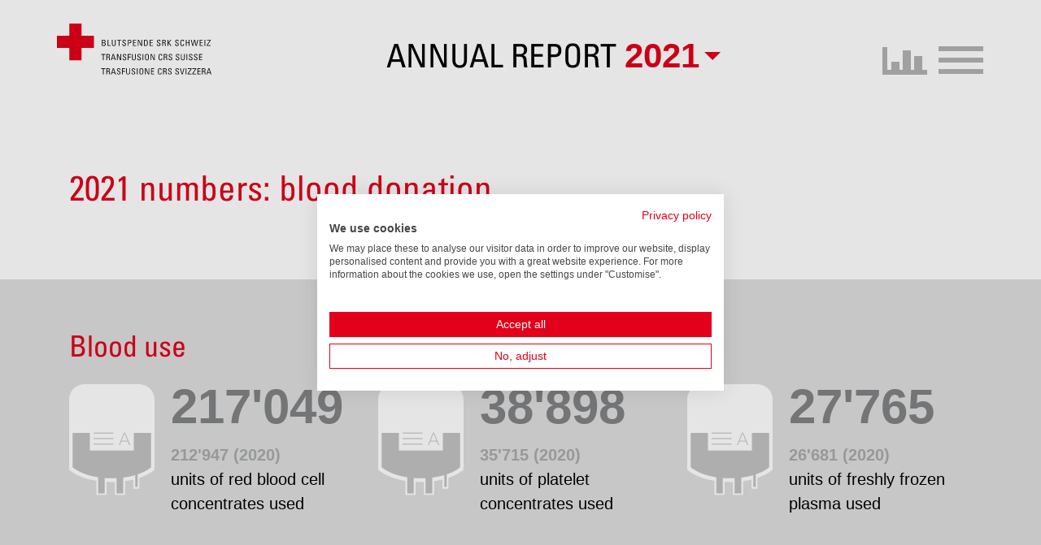

--- FILE ---
content_type: text/html; charset=UTF-8
request_url: https://annualreport2021.transfusion.ch/key-figures/
body_size: 8958
content:
  <!doctype html>
<!--[if lt IE 7]><html class="no-js ie ie6 lt-ie9 lt-ie8 lt-ie7" lang="en-CH"> <![endif]-->
<!--[if IE 7]><html class="no-js ie ie7 lt-ie9 lt-ie8" lang="en-CH"> <![endif]-->
<!--[if IE 8]><html class="no-js ie ie8 lt-ie9" lang="en-CH"> <![endif]-->
<!--[if gt IE 8]><!--><html class="no-js" lang="en-CH"> <!--<![endif]-->
<head>
  <!-- Google Tag Manager -->
  <script>(function(w,d,s,l,i){w[l]=w[l]||[];w[l].push({'gtm.start':
        new Date().getTime(),event:'gtm.js'});var f=d.getElementsByTagName(s)[0],
      j=d.createElement(s),dl=l!='dataLayer'?'&l='+l:'';j.async=true;j.src=
      'https://www.googletagmanager.com/gtm.js?id='+i+dl;f.parentNode.insertBefore(j,f);
    })(window,document,'script','dataLayer','GTM-KQ4KMSS');</script>
  <!-- End Google Tag Manager -->
  <meta charset="UTF-8" />
        <title>   
                            Swiss Transfusion SRC&#039;s 2020 in numbers - annual report
                    </title>

    <link rel="apple-touch-icon" sizes="180x180" href="https://annualreport2021.transfusion.ch/wp-content/themes/jahresbericht/favicon/apple-touch-icon.png">
    <link rel="icon" type="image/png" sizes="32x32" href="https://annualreport2021.transfusion.ch/wp-content/themes/jahresbericht/favicon/favicon-32x32.png">
    <link rel="icon" type="image/png" sizes="16x16" href="https://annualreport2021.transfusion.ch/wp-content/themes/jahresbericht/favicon/favicon-16x16.png">
    <link rel="mask-icon" href="https://annualreport2021.transfusion.ch/wp-content/themes/jahresbericht/favicon/safari-pinned-tab.svg" color="#e2001a">
    <meta name="msapplication-TileColor" content="#ffffff">
    <meta name="theme-color" content="#ffffff">
    <meta name="description" content="Annual Report 2021">
    <link rel="stylesheet" href="https://annualreport2021.transfusion.ch/wp-content/themes/jahresbericht/style.css" type="text/css" media="screen" />
    <meta http-equiv="Content-Type" content="text/html; charset=UTF-8" />
    <meta http-equiv="X-UA-Compatible" content="IE=edge">
    <meta name="viewport" content="width=device-width, initial-scale=1">
    <link rel="pingback" href="https://annualreport2021.transfusion.ch/xmlrpc.php" />
    <script src="https://annualreport2021.transfusion.ch/wp-content/themes/jahresbericht/source/js/popper.min.js"></script>
    <meta name='robots' content='index, follow, max-image-preview:large, max-snippet:-1, max-video-preview:-1' />
<link rel="alternate" hreflang="de" href="https://jahresbericht2021.blutspende.ch/kennzahlen/" />
<link rel="alternate" hreflang="fr" href="https://rapportannuel2021.transfusion.ch/chiffres/" />
<link rel="alternate" hreflang="it" href="https://rapportoannuale2021.trasfusione.ch/le-cifre/" />
<link rel="alternate" hreflang="en" href="https://annualreport2021.transfusion.ch/key-figures/" />
<link rel="alternate" hreflang="x-default" href="https://jahresbericht2021.blutspende.ch/kennzahlen/" />

	<!-- This site is optimized with the Yoast SEO plugin v25.1 - https://yoast.com/wordpress/plugins/seo/ -->
	<meta name="description" content="In a nutshell: Key figures in the areas of blood donation and blood stem cell donation. Find out more about our results in the new digital annual report." />
	<link rel="canonical" href="https://annualreport2021.transfusion.ch/key-figures/" />
	<meta property="og:locale" content="en_US" />
	<meta property="og:type" content="article" />
	<meta property="og:title" content="Living Thanks to Donation – Swiss Transfusion SRC&#039;s Annual Report" />
	<meta property="og:description" content="We came a few steps closer to our vision &quot;The right donation for every patient&quot; in 2019. You can find out more about this in our digital annual report." />
	<meta property="og:url" content="https://annualreport2021.transfusion.ch/key-figures/" />
	<meta property="og:site_name" content="annual report" />
	<meta property="article:modified_time" content="2021-03-12T08:59:08+00:00" />
	<meta name="twitter:card" content="summary_large_image" />
	<script type="application/ld+json" class="yoast-schema-graph">{"@context":"https://schema.org","@graph":[{"@type":"WebPage","@id":"https://annualreport2021.transfusion.ch/key-figures/","url":"https://annualreport2021.transfusion.ch/key-figures/","name":"Swiss Transfusion SRC's 2020 in numbers","isPartOf":{"@id":"https://jahresbericht2021.blutspende.ch/#website"},"datePublished":"2018-01-10T13:46:54+00:00","dateModified":"2021-03-12T08:59:08+00:00","description":"In a nutshell: Key figures in the areas of blood donation and blood stem cell donation. Find out more about our results in the new digital annual report.","breadcrumb":{"@id":"https://annualreport2021.transfusion.ch/key-figures/#breadcrumb"},"inLanguage":"en-CH","potentialAction":[{"@type":"ReadAction","target":["https://annualreport2021.transfusion.ch/key-figures/"]}]},{"@type":"BreadcrumbList","@id":"https://annualreport2021.transfusion.ch/key-figures/#breadcrumb","itemListElement":[{"@type":"ListItem","position":1,"name":"Home","item":"https://annualreport2021.transfusion.ch/"},{"@type":"ListItem","position":2,"name":"Key figures"}]},{"@type":"WebSite","@id":"https://jahresbericht2021.blutspende.ch/#website","url":"https://jahresbericht2021.blutspende.ch/","name":"annual report","description":"Annual Report 2021","potentialAction":[{"@type":"SearchAction","target":{"@type":"EntryPoint","urlTemplate":"https://jahresbericht2021.blutspende.ch/?s={search_term_string}"},"query-input":{"@type":"PropertyValueSpecification","valueRequired":true,"valueName":"search_term_string"}}],"inLanguage":"en-CH"}]}</script>
	<!-- / Yoast SEO plugin. -->


<link rel="alternate" title="oEmbed (JSON)" type="application/json+oembed" href="https://annualreport2021.transfusion.ch/wp-json/oembed/1.0/embed?url=https%3A%2F%2Fannualreport2021.transfusion.ch%2Fkey-figures%2F" />
<link rel="alternate" title="oEmbed (XML)" type="text/xml+oembed" href="https://annualreport2021.transfusion.ch/wp-json/oembed/1.0/embed?url=https%3A%2F%2Fannualreport2021.transfusion.ch%2Fkey-figures%2F&#038;format=xml" />
<style id='wp-img-auto-sizes-contain-inline-css' type='text/css'>
img:is([sizes=auto i],[sizes^="auto," i]){contain-intrinsic-size:3000px 1500px}
/*# sourceURL=wp-img-auto-sizes-contain-inline-css */
</style>
<style id='wp-emoji-styles-inline-css' type='text/css'>

	img.wp-smiley, img.emoji {
		display: inline !important;
		border: none !important;
		box-shadow: none !important;
		height: 1em !important;
		width: 1em !important;
		margin: 0 0.07em !important;
		vertical-align: -0.1em !important;
		background: none !important;
		padding: 0 !important;
	}
/*# sourceURL=wp-emoji-styles-inline-css */
</style>
<link rel='stylesheet' id='wp-block-library-css' href='https://annualreport2021.transfusion.ch/wp-includes/css/dist/block-library/style.min.css?ver=6.9' type='text/css' media='all' />
<style id='global-styles-inline-css' type='text/css'>
:root{--wp--preset--aspect-ratio--square: 1;--wp--preset--aspect-ratio--4-3: 4/3;--wp--preset--aspect-ratio--3-4: 3/4;--wp--preset--aspect-ratio--3-2: 3/2;--wp--preset--aspect-ratio--2-3: 2/3;--wp--preset--aspect-ratio--16-9: 16/9;--wp--preset--aspect-ratio--9-16: 9/16;--wp--preset--color--black: #000000;--wp--preset--color--cyan-bluish-gray: #abb8c3;--wp--preset--color--white: #ffffff;--wp--preset--color--pale-pink: #f78da7;--wp--preset--color--vivid-red: #cf2e2e;--wp--preset--color--luminous-vivid-orange: #ff6900;--wp--preset--color--luminous-vivid-amber: #fcb900;--wp--preset--color--light-green-cyan: #7bdcb5;--wp--preset--color--vivid-green-cyan: #00d084;--wp--preset--color--pale-cyan-blue: #8ed1fc;--wp--preset--color--vivid-cyan-blue: #0693e3;--wp--preset--color--vivid-purple: #9b51e0;--wp--preset--gradient--vivid-cyan-blue-to-vivid-purple: linear-gradient(135deg,rgb(6,147,227) 0%,rgb(155,81,224) 100%);--wp--preset--gradient--light-green-cyan-to-vivid-green-cyan: linear-gradient(135deg,rgb(122,220,180) 0%,rgb(0,208,130) 100%);--wp--preset--gradient--luminous-vivid-amber-to-luminous-vivid-orange: linear-gradient(135deg,rgb(252,185,0) 0%,rgb(255,105,0) 100%);--wp--preset--gradient--luminous-vivid-orange-to-vivid-red: linear-gradient(135deg,rgb(255,105,0) 0%,rgb(207,46,46) 100%);--wp--preset--gradient--very-light-gray-to-cyan-bluish-gray: linear-gradient(135deg,rgb(238,238,238) 0%,rgb(169,184,195) 100%);--wp--preset--gradient--cool-to-warm-spectrum: linear-gradient(135deg,rgb(74,234,220) 0%,rgb(151,120,209) 20%,rgb(207,42,186) 40%,rgb(238,44,130) 60%,rgb(251,105,98) 80%,rgb(254,248,76) 100%);--wp--preset--gradient--blush-light-purple: linear-gradient(135deg,rgb(255,206,236) 0%,rgb(152,150,240) 100%);--wp--preset--gradient--blush-bordeaux: linear-gradient(135deg,rgb(254,205,165) 0%,rgb(254,45,45) 50%,rgb(107,0,62) 100%);--wp--preset--gradient--luminous-dusk: linear-gradient(135deg,rgb(255,203,112) 0%,rgb(199,81,192) 50%,rgb(65,88,208) 100%);--wp--preset--gradient--pale-ocean: linear-gradient(135deg,rgb(255,245,203) 0%,rgb(182,227,212) 50%,rgb(51,167,181) 100%);--wp--preset--gradient--electric-grass: linear-gradient(135deg,rgb(202,248,128) 0%,rgb(113,206,126) 100%);--wp--preset--gradient--midnight: linear-gradient(135deg,rgb(2,3,129) 0%,rgb(40,116,252) 100%);--wp--preset--font-size--small: 13px;--wp--preset--font-size--medium: 20px;--wp--preset--font-size--large: 36px;--wp--preset--font-size--x-large: 42px;--wp--preset--spacing--20: 0.44rem;--wp--preset--spacing--30: 0.67rem;--wp--preset--spacing--40: 1rem;--wp--preset--spacing--50: 1.5rem;--wp--preset--spacing--60: 2.25rem;--wp--preset--spacing--70: 3.38rem;--wp--preset--spacing--80: 5.06rem;--wp--preset--shadow--natural: 6px 6px 9px rgba(0, 0, 0, 0.2);--wp--preset--shadow--deep: 12px 12px 50px rgba(0, 0, 0, 0.4);--wp--preset--shadow--sharp: 6px 6px 0px rgba(0, 0, 0, 0.2);--wp--preset--shadow--outlined: 6px 6px 0px -3px rgb(255, 255, 255), 6px 6px rgb(0, 0, 0);--wp--preset--shadow--crisp: 6px 6px 0px rgb(0, 0, 0);}:where(.is-layout-flex){gap: 0.5em;}:where(.is-layout-grid){gap: 0.5em;}body .is-layout-flex{display: flex;}.is-layout-flex{flex-wrap: wrap;align-items: center;}.is-layout-flex > :is(*, div){margin: 0;}body .is-layout-grid{display: grid;}.is-layout-grid > :is(*, div){margin: 0;}:where(.wp-block-columns.is-layout-flex){gap: 2em;}:where(.wp-block-columns.is-layout-grid){gap: 2em;}:where(.wp-block-post-template.is-layout-flex){gap: 1.25em;}:where(.wp-block-post-template.is-layout-grid){gap: 1.25em;}.has-black-color{color: var(--wp--preset--color--black) !important;}.has-cyan-bluish-gray-color{color: var(--wp--preset--color--cyan-bluish-gray) !important;}.has-white-color{color: var(--wp--preset--color--white) !important;}.has-pale-pink-color{color: var(--wp--preset--color--pale-pink) !important;}.has-vivid-red-color{color: var(--wp--preset--color--vivid-red) !important;}.has-luminous-vivid-orange-color{color: var(--wp--preset--color--luminous-vivid-orange) !important;}.has-luminous-vivid-amber-color{color: var(--wp--preset--color--luminous-vivid-amber) !important;}.has-light-green-cyan-color{color: var(--wp--preset--color--light-green-cyan) !important;}.has-vivid-green-cyan-color{color: var(--wp--preset--color--vivid-green-cyan) !important;}.has-pale-cyan-blue-color{color: var(--wp--preset--color--pale-cyan-blue) !important;}.has-vivid-cyan-blue-color{color: var(--wp--preset--color--vivid-cyan-blue) !important;}.has-vivid-purple-color{color: var(--wp--preset--color--vivid-purple) !important;}.has-black-background-color{background-color: var(--wp--preset--color--black) !important;}.has-cyan-bluish-gray-background-color{background-color: var(--wp--preset--color--cyan-bluish-gray) !important;}.has-white-background-color{background-color: var(--wp--preset--color--white) !important;}.has-pale-pink-background-color{background-color: var(--wp--preset--color--pale-pink) !important;}.has-vivid-red-background-color{background-color: var(--wp--preset--color--vivid-red) !important;}.has-luminous-vivid-orange-background-color{background-color: var(--wp--preset--color--luminous-vivid-orange) !important;}.has-luminous-vivid-amber-background-color{background-color: var(--wp--preset--color--luminous-vivid-amber) !important;}.has-light-green-cyan-background-color{background-color: var(--wp--preset--color--light-green-cyan) !important;}.has-vivid-green-cyan-background-color{background-color: var(--wp--preset--color--vivid-green-cyan) !important;}.has-pale-cyan-blue-background-color{background-color: var(--wp--preset--color--pale-cyan-blue) !important;}.has-vivid-cyan-blue-background-color{background-color: var(--wp--preset--color--vivid-cyan-blue) !important;}.has-vivid-purple-background-color{background-color: var(--wp--preset--color--vivid-purple) !important;}.has-black-border-color{border-color: var(--wp--preset--color--black) !important;}.has-cyan-bluish-gray-border-color{border-color: var(--wp--preset--color--cyan-bluish-gray) !important;}.has-white-border-color{border-color: var(--wp--preset--color--white) !important;}.has-pale-pink-border-color{border-color: var(--wp--preset--color--pale-pink) !important;}.has-vivid-red-border-color{border-color: var(--wp--preset--color--vivid-red) !important;}.has-luminous-vivid-orange-border-color{border-color: var(--wp--preset--color--luminous-vivid-orange) !important;}.has-luminous-vivid-amber-border-color{border-color: var(--wp--preset--color--luminous-vivid-amber) !important;}.has-light-green-cyan-border-color{border-color: var(--wp--preset--color--light-green-cyan) !important;}.has-vivid-green-cyan-border-color{border-color: var(--wp--preset--color--vivid-green-cyan) !important;}.has-pale-cyan-blue-border-color{border-color: var(--wp--preset--color--pale-cyan-blue) !important;}.has-vivid-cyan-blue-border-color{border-color: var(--wp--preset--color--vivid-cyan-blue) !important;}.has-vivid-purple-border-color{border-color: var(--wp--preset--color--vivid-purple) !important;}.has-vivid-cyan-blue-to-vivid-purple-gradient-background{background: var(--wp--preset--gradient--vivid-cyan-blue-to-vivid-purple) !important;}.has-light-green-cyan-to-vivid-green-cyan-gradient-background{background: var(--wp--preset--gradient--light-green-cyan-to-vivid-green-cyan) !important;}.has-luminous-vivid-amber-to-luminous-vivid-orange-gradient-background{background: var(--wp--preset--gradient--luminous-vivid-amber-to-luminous-vivid-orange) !important;}.has-luminous-vivid-orange-to-vivid-red-gradient-background{background: var(--wp--preset--gradient--luminous-vivid-orange-to-vivid-red) !important;}.has-very-light-gray-to-cyan-bluish-gray-gradient-background{background: var(--wp--preset--gradient--very-light-gray-to-cyan-bluish-gray) !important;}.has-cool-to-warm-spectrum-gradient-background{background: var(--wp--preset--gradient--cool-to-warm-spectrum) !important;}.has-blush-light-purple-gradient-background{background: var(--wp--preset--gradient--blush-light-purple) !important;}.has-blush-bordeaux-gradient-background{background: var(--wp--preset--gradient--blush-bordeaux) !important;}.has-luminous-dusk-gradient-background{background: var(--wp--preset--gradient--luminous-dusk) !important;}.has-pale-ocean-gradient-background{background: var(--wp--preset--gradient--pale-ocean) !important;}.has-electric-grass-gradient-background{background: var(--wp--preset--gradient--electric-grass) !important;}.has-midnight-gradient-background{background: var(--wp--preset--gradient--midnight) !important;}.has-small-font-size{font-size: var(--wp--preset--font-size--small) !important;}.has-medium-font-size{font-size: var(--wp--preset--font-size--medium) !important;}.has-large-font-size{font-size: var(--wp--preset--font-size--large) !important;}.has-x-large-font-size{font-size: var(--wp--preset--font-size--x-large) !important;}
/*# sourceURL=global-styles-inline-css */
</style>

<style id='classic-theme-styles-inline-css' type='text/css'>
/*! This file is auto-generated */
.wp-block-button__link{color:#fff;background-color:#32373c;border-radius:9999px;box-shadow:none;text-decoration:none;padding:calc(.667em + 2px) calc(1.333em + 2px);font-size:1.125em}.wp-block-file__button{background:#32373c;color:#fff;text-decoration:none}
/*# sourceURL=/wp-includes/css/classic-themes.min.css */
</style>
<link rel='stylesheet' id='main-css' href='https://annualreport2021.transfusion.ch/wp-content/themes/jahresbericht/source/css/styles.css?ver=6.9' type='text/css' media='all' />
<link rel='stylesheet' id='aos-css' href='https://annualreport2021.transfusion.ch/wp-content/themes/jahresbericht/source/aos/aos.css?ver=6.9' type='text/css' media='all' />
<link rel='stylesheet' id='print-css' href='https://annualreport2021.transfusion.ch/wp-content/themes/jahresbericht/source/css/print.css?ver=1.0.0' type='text/css' media='print' />
<script type="text/javascript" src="https://annualreport2021.transfusion.ch/wp-content/themes/jahresbericht/source/js/jquery-2.2.4.min.js?ver=1.0.0" id="jQuery-js"></script>
<script type="text/javascript" src="https://annualreport2021.transfusion.ch/wp-content/themes/jahresbericht/source/js/owl.carousel.min.js?ver=1.0.0" id="owl-slider-js"></script>
<script type="text/javascript" id="wpml-xdomain-data-js-extra">
/* <![CDATA[ */
var wpml_xdomain_data = {"css_selector":"wpml-ls-item","ajax_url":"https://annualreport2021.transfusion.ch/wp-admin/admin-ajax.php","current_lang":"en","_nonce":"b25be73c87"};
//# sourceURL=wpml-xdomain-data-js-extra
/* ]]> */
</script>
<script type="text/javascript" src="https://annualreport2021.transfusion.ch/wp-content/plugins/sitepress-multilingual-cms/res/js/xdomain-data.js?ver=474000" id="wpml-xdomain-data-js" defer="defer" data-wp-strategy="defer"></script>
<link rel="https://api.w.org/" href="https://annualreport2021.transfusion.ch/wp-json/" /><link rel="alternate" title="JSON" type="application/json" href="https://annualreport2021.transfusion.ch/wp-json/wp/v2/pages/1552" /><link rel="EditURI" type="application/rsd+xml" title="RSD" href="https://annualreport2021.transfusion.ch/xmlrpc.php?rsd" />
<meta name="generator" content="WordPress 6.9" />
<link rel='shortlink' href='https://annualreport2021.transfusion.ch/?p=1552' />
<meta name="generator" content="WPML ver:4.7.4 stt:1,4,3,27;" />
<style>.archive-dropdown .dropdown-toggle span { line-height: 1; } @media (max-width: 991px) { .archive-dropdown .dropdown-toggle span { font-size: 30px !important; } } .archive-dropdown .dropdown-toggle:after { font-size: 2rem; margin-left: .055em; } @media (max-width: 991px) { .archive-dropdown .dropdown-toggle:after { font-size: 1.5rem; } } .archive-dropdown .dropdown-toggle:focus { box-shadow: none; } .archive-dropdown.show .dropdown-toggle:after { transform: rotate(180deg); } .archive-dropdown .dropdown-menu { background-color: white; border: none; z-index: 1992; margin-top: 0 !important; } .archive-dropdown .dropdown-menu .nav-link { padding-bottom: 0; padding-top: 0; } .archive-dropdown .dropdown-menu .nav-link span { color: #767476 !important; } .archive-dropdown .dropdown-menu .nav-link:hover span { color: #e2001a !important; }</style>
  <link href="https://fonts.googleapis.com/css?family=Open+Sans+Condensed:300,700|Open+Sans:100,300,400,700" rel="stylesheet">
            <script src="https://consent.cookiefirst.com/sites/annualreport2021.transfusion.ch-1e115fda-8d4b-4472-94c8-3becea80dfff/consent.js"></script>
        </head>

<body class="wp-singular page-template page-template-Kennzahlen page-template-Kennzahlen-php page page-id-1552 wp-theme-jahresbericht" data-template="base.twig">
<!-- Google Tag Manager (noscript) -->
<noscript><iframe src="https://www.googletagmanager.com/ns.html?id=GTM-KQ4KMSS"
                  height="0" width="0" style="display:none;visibility:hidden"></iframe></noscript>
<!-- End Google Tag Manager (noscript) -->

<header class="header">
      <div class="wrapper">
      <nav id="nav-main" class="nav-main" role="navigation">
        <nav class="navbar fixed-top bg-white">
  <div class="container">
    <div class="row">
      <div class="preheader col-12">
        <a class="navbar-brand col-10 col-sm-8 col-md-2" href="https://annualreport2021.transfusion.ch"><img src="https://annualreport2021.transfusion.ch/wp-content/themes/jahresbericht/source/images/Logo_SRK.svg" style="width: auto;"/></a>
        <div class="title"><a href="https://annualreport2021.transfusion.ch"><h4>annual report <span>2021</span></h4></a></div>
        <div class="d-flex align-items-end" id="icons">
          <a href="https://annualreport2021.transfusion.ch/key-figures/" data-placement="bottom" data-toggle="tooltip" title="2021 Key Figures"><img src="https://annualreport2021.transfusion.ch/wp-content/themes/jahresbericht/source/images/kennzahlen.svg"/></a>
          <button class="navbar-toggler" type="button" data-toggle="collapse" data-target=".navbar-collapse" aria-controls="navbar-collapse" aria-expanded="false" aria-label="Toggle navigation">
            <img src="https://annualreport2021.transfusion.ch/wp-content/themes/jahresbericht/source/images/burgericon.svg"/>
          </button>
        </div>
      </div>
              <div class="col-12" style="position:inherit">
  <div class="collapse navbar-collapse" id="navigationbar">

          <ul class="navbar-nav d-flex justify-content-between" style="width:100%">
                  <li class="menu-item menu-item-type-post_type menu-item-object-page menu-item-4564 dropdown">
            <a class="nav-link" href="https://annualreport2021.transfusion.ch/b-ch-ag/">Swiss Transfusion SRC</a>
            


          </li>
                  <li class="menu-item menu-item-type-post_type menu-item-object-page menu-item-has-children menu-item-1536 dropdown">
            <a class="nav-link" href="https://annualreport2021.transfusion.ch/finances/">Finances</a>
            <div class="dropdown-menu">
  <div class="container">
  <ul class="subnav col-12">
          <li class="menu-item menu-item-type-post_type menu-item-object-page menu-item-1537">
        <a target="_self" href="https://annualreport2021.transfusion.ch/finances/annual-result/">Annual result: overview</a>
        


      </li>
          <li class="menu-item menu-item-type-post_type menu-item-object-page menu-item-1601">
        <a target="_self" href="https://annualreport2021.transfusion.ch/finances/annual-result-details/">Annual result: Details</a>
        


      </li>
      </ul>
  </div>
</div>



          </li>
                  <li class="menu-item menu-item-type-post_type menu-item-object-page menu-item-has-children menu-item-1527 dropdown">
            <a class="nav-link" href="https://annualreport2021.transfusion.ch/blood-donation/">Blood donation</a>
            <div class="dropdown-menu">
  <div class="container">
  <ul class="subnav col-12">
          <li class="menu-item menu-item-type-post_type menu-item-object-page menu-item-4574">
        <a target="_self" href="https://annualreport2021.transfusion.ch/blood-donation/national-blood-supply/">National blood supply</a>
        


      </li>
          <li class="menu-item menu-item-type-post_type menu-item-object-page menu-item-1530">
        <a target="_self" href="https://annualreport2021.transfusion.ch/blood-donation/safety/">Patient and donor safety</a>
        


      </li>
      </ul>
  </div>
</div>



          </li>
                  <li class="menu-item menu-item-type-post_type menu-item-object-page menu-item-has-children menu-item-1531 dropdown">
            <a class="nav-link" href="https://annualreport2021.transfusion.ch/blood-stem-cells/">Blood stem cells</a>
            <div class="dropdown-menu">
  <div class="container">
  <ul class="subnav col-12">
          <li class="menu-item menu-item-type-post_type menu-item-object-page menu-item-1532">
        <a target="_self" href="https://annualreport2021.transfusion.ch/blood-stem-cells/registry/">Registry</a>
        


      </li>
          <li class="menu-item menu-item-type-post_type menu-item-object-page menu-item-1535">
        <a target="_self" href="https://annualreport2021.transfusion.ch/blood-stem-cells/services/">Services</a>
        


      </li>
          <li class="menu-item menu-item-type-post_type menu-item-object-page menu-item-1534">
        <a target="_self" href="https://annualreport2021.transfusion.ch/blood-stem-cells/sbsc-international/">International</a>
        


      </li>
          <li class="menu-item menu-item-type-post_type menu-item-object-page menu-item-1533">
        <a target="_self" href="https://annualreport2021.transfusion.ch/blood-stem-cells/fundraising/">Fundraising</a>
        


      </li>
      </ul>
  </div>
</div>



          </li>
                  <li class="menu-item menu-item-type-post_type menu-item-object-page current-menu-item page_item page-item-1552 current_page_item menu-item-1564 dropdown">
            <a class="nav-link" href="https://annualreport2021.transfusion.ch/key-figures/">Key figures</a>
            


          </li>
                <li class="language menu-item dropdown"><button class="btn nav-link dropdown-toggle" type="button" id="languageSwitcher" data-toggle="dropdown" aria-haspopup="false" aria-expanded="true">EN</button><div class="dropdown-menu" aria-labelledby="languageSwitcher"><a class="nav-link" href="https://jahresbericht2021.blutspende.ch/kennzahlen/">DE</a><a class="nav-link" href="https://rapportannuel2021.transfusion.ch/chiffres/">FR</a><a class="nav-link" href="https://rapportoannuale2021.trasfusione.ch/le-cifre/">IT</a> </div> </li>
      </ul>
      </div>
</div>

          </div>
    </div>
</nav>
      </nav><!-- #nav -->
    </div>
  </header>


<section id="content" role="main" class="content-wrapper">
    <!-- kennzahlen.twig -->
  <div id="kennzahlen">
    <div class="wrapper">
      <div class="container">
        <div class="row">
          <div class="col-12">
            <h2>2021 numbers: blood donation</h2>
          </div>
        </div>
      </div>
    </div>

  <div class="wrapper bgmiddlegray">
    <div class="container">
      <div class="row">
        <div class="col-12"><h3>Blood use</h3></div>
        <div class="col-12 col-sm-12 col-md-6 col-lg-4 col-xl-4 element">
          <img src="https://annualreport2021.transfusion.ch/wp-content/themes/jahresbericht/source/images/verbraucht.svg">
          <div class="info">
            <p class="actually">217'049</p>
            <p class="before">212'947 (2020)</p>
            <p class="text">units of red blood cell concentrates used</p>
          </div>
        </div>
        <div class="col-12 col-sm-12 col-md-6 col-lg-4 col-xl-4 element">
          <img src="https://annualreport2021.transfusion.ch/wp-content/themes/jahresbericht/source/images/verbraucht.svg">
          <div class="info">
            <p class="actually">38'898</p>
            <p class="before">35'715 (2020)</p>
            <p class="text">units of platelet concentrates used</p>
          </div>
        </div>
        <div class="col-12 col-sm-12 col-md-6 col-lg-4 col-xl-4 element">
          <img src="https://annualreport2021.transfusion.ch/wp-content/themes/jahresbericht/source/images/verbraucht.svg">
          <div class="info">
            <p class="actually">27'765</p>
            <p class="before">26'681 (2020)</p>
            <p class="text">units of freshly frozen plasma used</p>
          </div>
        </div>
      </div>
    </div>
  </div>
    <div class="pagebreak">&nbsp;</div>
    <div class="wrapper bgmiddlegray">
      <div class="container">
        <div class="row">
          <div class="col-12"><h3>Blood procurement</h3></div>
          <div class="col-12 col-sm-12 col-md-6 col-lg-4 col-xl-4 element">
            <img src="https://annualreport2021.transfusion.ch/wp-content/themes/jahresbericht/source/images/tropfen.svg">
            <div class="info">
              <p class="actually">268'202</p>
              <p class="before">266'161 (2020)</p>
              <p class="text">blood donations</p>
            </div>
          </div>
          <div class="col-12 col-sm-12 col-md-6 col-lg-4 col-xl-4 element">
            <img src="https://annualreport2021.transfusion.ch/wp-content/themes/jahresbericht/source/images/verfallsrate.svg">
            <div class="info">
              <p class="actually">0.90%</p>
              <p class="before">1.82% (2020)</p>
              <p class="text">expiration rate</p>
            </div>
          </div>
        </div>
      </div>
    </div>

  <div class="wrapper bgmiddlegray">
    <div class="container" id="safety">
      <div class="row">
        <div class="col-12"><h3>Safety</h3></div>
        <div class="col-12 col-sm-12 col-md-6 col-lg-6 col-xl-6 mb-5 element">
          <img src="https://annualreport2021.transfusion.ch/wp-content/themes/jahresbericht/source/images/hep-c.svg">
          <div class="info">
            <p class="actually">8</p>
            <p class="before">9 (2020)</p>
            <p class="text">hepatitis C positive blood donations detected in time</p>
          </div>
        </div>
        <div class="col-12 col-sm-12 col-md-6 col-lg-6 col-xl-6 mb-5 element">
          <img src="https://annualreport2021.transfusion.ch/wp-content/themes/jahresbericht/source/images/hep-b.svg">
          <div class="info">
            <p class="actually">20</p>
            <p class="before">34 (2020)</p>
            <p class="text">hepatitis B positive blood donations detected in time</p>
          </div>
        </div>
        <div class="col-12 col-sm-12 col-md-6 col-lg-6 col-xl-6 element">
          <img src="https://annualreport2021.transfusion.ch/wp-content/themes/jahresbericht/source/images/hiv-en.svg">
          <div class="info">
            <p class="actually">2</p>
            <p class="before">0 (2020)</p>
            <p class="text">HIV-positive blood donations detected in time</p>
          </div>
        </div>
        <div class="col-12 col-sm-12 col-md-6 col-lg-6 col-xl-6 element">
          <img src="https://annualreport2021.transfusion.ch/wp-content/themes/jahresbericht/source/images/hev-en.svg">
          <div class="info">
            <p class="actually">64</p>
            <p class="before">43 (2020)</p>
            <p class="text">units of HEV-positive blood detected in time</p>
          </div>
        </div>
      </div>
    </div>
  </div>

  <div class="pagebreak">
    <div class="wrapper">
      <div class="container">
        <div class="row">
          <div class="col-12">
            <h2>2021 numbers: blood stem cell donation</h2>
          </div>
        </div>
      </div>
    </div>
    <div class="wrapper bgmiddlegray">
      <div class="container" id="registry">
        <div class="row">
          <div class="col-xs-12 col-sm">
          <div class="col-12"><h3>Registered donors </h3></div>

          <div class="element">
            <img src="https://annualreport2021.transfusion.ch/wp-content/themes/jahresbericht/source/images/world-ch.svg">
            <div class="info">
              <p class="actually">38'861’554</p>
              <p class="before">37'579'935 (2019)</p>
              <p class="actually mt-md-5 mt-5 mt-sm-0">171’709</p>
              <p class="before">162'164 (2020)</p>
              <p class="actually"><small>of those, new</small> 12'188</p>
              <p class="before">20'701 (2020)</p>
            </div>
          </div>
        </div>
        <div class="col-xs-12 col-sm no-ml" style="margin-left: 60px;">
          <h3>Registered cord blood units</h3>
          <div class="element">
            <img src="https://annualreport2021.transfusion.ch/wp-content/themes/jahresbericht/source/images/world-ch.svg">
            <div class="info">
              <p class="actually">803’755</p>
              <p class="before">799'804 (2019)</p>
              <p class="actually mt-md-5 mt-5 mt-sm-0">5’241</p>
              <p class="before">5077 (2020)</p>
              <p class="actually"><small>of those, new</small> 171</p>
              <p class="before">170 (2020)</p>
            </div>
          </div>
        </div>
      </div>
        <div class="row">
          <p style="margin-top: 20px;"><small></small></p>
        </div>
      </div>
    </div>
  </div>
  <div class="pagebreak">
    <div class="wrapper bgmiddlegray">
      <div class="container">
        <div class="row" id="search">
          <div class="col-12"><h3>Searches / Collections / Transplants</h3></div>
          <div class="col-12 col-sm-12 col-md-6 col-lg-3 col-xl-3 element">
            <img src="https://annualreport2021.transfusion.ch/wp-content/themes/jahresbericht/source/images/suche.svg">
            <div class="info">
            <p class="actually">246</p>
            <p class="before">235 (2020)</p>
            <p class="text">searches started for Swiss patients</p>
          </div>
          </div>
          <div class="col-12 col-sm-12 col-md-6 col-lg-3 col-xl-3 element">
            <img src="https://annualreport2021.transfusion.ch/wp-content/themes/jahresbericht/source/images/transplantation.svg">
            <div class="info">
              <p class="actually">158</p>
              <p class="before">154 (2020)</p>
              <p class="text">transplantations for patients in Switzerland</p>
            </div>
          </div>
          <div class="col-12 col-sm-12 col-md-6 col-lg-3 col-xl-3 element">
            <img src="https://annualreport2021.transfusion.ch/wp-content/themes/jahresbericht/source/images/transplantation.svg">
            <div class="info">
              <p class="actually">155</p>
              <p class="before">143 (2020)</p>
              <p class="text">blood stem cell grafts from abroad for Swiss patients</p>
            </div>
          </div>
          <div class="col-12 col-sm-12 col-md-6 col-lg-3 col-xl-3 element">
            <img src="https://annualreport2021.transfusion.ch/wp-content/themes/jahresbericht/source/images/blutstammzellspender.svg">
            <div class="info">
              <p class="actually">65</p>
              <p class="before">70 (2020)</p>
              <p class="text">collections from donors in Switzerland</p>
            </div>
          </div>
        </div>
      </div>
    </div>
  </div>
</div>
<!-- kennzahlen.twig -->
</section>


  <div id="prefooter" class="container">
  <div class="row">
    <div class="col-12">
      <p class="copyright">© 2022 Swiss Transfusion SRC</p>
    </div>
  </div>
</div>
  <footer id="footer">
    
  <div class="container">

    <div class="row">
      <div class="col-sm-6 col-md-7 col-lg-8 col-xl-9">
        <ul class="impressum">
                    <li class=""><a href="https://en.blutspende.ch/en/node/158" class="" target="_blank">Imprint</a></li>
                    <li class=""><a href="https://annualreport2021.transfusion.ch/privacy-and-this-website/" class="" target="_blank">Data protection</a></li>
                    <li class=""><a href="https://en.blutspende-srk.ch/en/contact-us" class="" target="_blank">Contact</a></li>
                    <li class=""><a href="https://en.blutspende-srk.ch/en" class="" target="_blank">B-CH AG</a></li>
                  </ul>
      </div>
      <div class="col-sm-6 col-md-5 col-lg-4 col-xl-3 text-right socials">
        <p class="">Support us on: </p>
                  <a href="https://www.facebook.com/blutspendesrk/" target="_blank" rel="nofollow"><img src="https://annualreport2021.transfusion.ch/wp-content/uploads/2018/01/icon_facebook.png" class="social-icon-right" border="0" alt="icon_facebook"></a>
                  <a href="https://www.instagram.com/blutspendesrk/" target="_blank" rel="nofollow"><img src="https://annualreport2021.transfusion.ch/wp-content/uploads/2018/01/icon_instagram.png" class="social-icon-right" border="0" alt="icon_instagram"></a>
                  <a href="http://www.youtube.com/channel/UCUoLKTBYSNq0CeZaILGHNhA" target="_blank" rel="nofollow"><img src="https://annualreport2021.transfusion.ch/wp-content/uploads/2018/01/icon_youtube.png" class="social-icon-right" border="0" alt="icon_youtube"></a>
              </div>
    </div>
  </div>

  </footer>
  <script type="speculationrules">
{"prefetch":[{"source":"document","where":{"and":[{"href_matches":"/*"},{"not":{"href_matches":["/wp-*.php","/wp-admin/*","/wp-content/uploads/*","/wp-content/*","/wp-content/plugins/*","/wp-content/themes/jahresbericht/*","/*\\?(.+)"]}},{"not":{"selector_matches":"a[rel~=\"nofollow\"]"}},{"not":{"selector_matches":".no-prefetch, .no-prefetch a"}}]},"eagerness":"conservative"}]}
</script>
<script type="text/javascript" id="dc-archive-dropdown-scripts-js-extra">
/* <![CDATA[ */
var dcArchiveDropdown = {"currentYear":"2024","current":"","restRoute":"/wp-json/dc-archive-dropdown/v1/data","lang":"en","archiveLinks":{"de":"https://jahresbericht%year%.blutspende.ch","fr":"https://rapportannuel%year%.transfusion.ch","it":"https://rapportoannuale%year%.trasfusione.ch","en":"https://annualreport%year%.transfusion.ch"}};
//# sourceURL=dc-archive-dropdown-scripts-js-extra
/* ]]> */
</script>
<script type="text/javascript" src="https://annualreport2021.transfusion.ch/wp-content/plugins/dc-archive-dropdown/assets/frontend.js?ver=1747994674" id="dc-archive-dropdown-scripts-js"></script>
<script type="text/javascript" src="https://annualreport2021.transfusion.ch/wp-content/themes/jahresbericht/source/js/bootstrap.min.js?ver=1.0.0" id="bootstrap-js"></script>
<script type="text/javascript" src="https://annualreport2021.transfusion.ch/wp-content/themes/jahresbericht/source/js/Chart.min.js?ver=1.0.0" id="Chart-js"></script>
<script type="text/javascript" src="https://annualreport2021.transfusion.ch/wp-content/themes/jahresbericht/source/js/isotope.pkgd.min.js?ver=1.0.0" id="isotope-js"></script>
<script type="text/javascript" src="https://annualreport2021.transfusion.ch/wp-content/themes/jahresbericht/source/js/application.js?ver=1.0.0" id="application-js"></script>
<script type="text/javascript" src="https://annualreport2021.transfusion.ch/wp-content/themes/jahresbericht/source/aos/aos.js?ver=1.0.0" id="aosstyle-js"></script>
<script id="wp-emoji-settings" type="application/json">
{"baseUrl":"https://s.w.org/images/core/emoji/17.0.2/72x72/","ext":".png","svgUrl":"https://s.w.org/images/core/emoji/17.0.2/svg/","svgExt":".svg","source":{"concatemoji":"https://annualreport2021.transfusion.ch/wp-includes/js/wp-emoji-release.min.js?ver=6.9"}}
</script>
<script type="module">
/* <![CDATA[ */
/*! This file is auto-generated */
const a=JSON.parse(document.getElementById("wp-emoji-settings").textContent),o=(window._wpemojiSettings=a,"wpEmojiSettingsSupports"),s=["flag","emoji"];function i(e){try{var t={supportTests:e,timestamp:(new Date).valueOf()};sessionStorage.setItem(o,JSON.stringify(t))}catch(e){}}function c(e,t,n){e.clearRect(0,0,e.canvas.width,e.canvas.height),e.fillText(t,0,0);t=new Uint32Array(e.getImageData(0,0,e.canvas.width,e.canvas.height).data);e.clearRect(0,0,e.canvas.width,e.canvas.height),e.fillText(n,0,0);const a=new Uint32Array(e.getImageData(0,0,e.canvas.width,e.canvas.height).data);return t.every((e,t)=>e===a[t])}function p(e,t){e.clearRect(0,0,e.canvas.width,e.canvas.height),e.fillText(t,0,0);var n=e.getImageData(16,16,1,1);for(let e=0;e<n.data.length;e++)if(0!==n.data[e])return!1;return!0}function u(e,t,n,a){switch(t){case"flag":return n(e,"\ud83c\udff3\ufe0f\u200d\u26a7\ufe0f","\ud83c\udff3\ufe0f\u200b\u26a7\ufe0f")?!1:!n(e,"\ud83c\udde8\ud83c\uddf6","\ud83c\udde8\u200b\ud83c\uddf6")&&!n(e,"\ud83c\udff4\udb40\udc67\udb40\udc62\udb40\udc65\udb40\udc6e\udb40\udc67\udb40\udc7f","\ud83c\udff4\u200b\udb40\udc67\u200b\udb40\udc62\u200b\udb40\udc65\u200b\udb40\udc6e\u200b\udb40\udc67\u200b\udb40\udc7f");case"emoji":return!a(e,"\ud83e\u1fac8")}return!1}function f(e,t,n,a){let r;const o=(r="undefined"!=typeof WorkerGlobalScope&&self instanceof WorkerGlobalScope?new OffscreenCanvas(300,150):document.createElement("canvas")).getContext("2d",{willReadFrequently:!0}),s=(o.textBaseline="top",o.font="600 32px Arial",{});return e.forEach(e=>{s[e]=t(o,e,n,a)}),s}function r(e){var t=document.createElement("script");t.src=e,t.defer=!0,document.head.appendChild(t)}a.supports={everything:!0,everythingExceptFlag:!0},new Promise(t=>{let n=function(){try{var e=JSON.parse(sessionStorage.getItem(o));if("object"==typeof e&&"number"==typeof e.timestamp&&(new Date).valueOf()<e.timestamp+604800&&"object"==typeof e.supportTests)return e.supportTests}catch(e){}return null}();if(!n){if("undefined"!=typeof Worker&&"undefined"!=typeof OffscreenCanvas&&"undefined"!=typeof URL&&URL.createObjectURL&&"undefined"!=typeof Blob)try{var e="postMessage("+f.toString()+"("+[JSON.stringify(s),u.toString(),c.toString(),p.toString()].join(",")+"));",a=new Blob([e],{type:"text/javascript"});const r=new Worker(URL.createObjectURL(a),{name:"wpTestEmojiSupports"});return void(r.onmessage=e=>{i(n=e.data),r.terminate(),t(n)})}catch(e){}i(n=f(s,u,c,p))}t(n)}).then(e=>{for(const n in e)a.supports[n]=e[n],a.supports.everything=a.supports.everything&&a.supports[n],"flag"!==n&&(a.supports.everythingExceptFlag=a.supports.everythingExceptFlag&&a.supports[n]);var t;a.supports.everythingExceptFlag=a.supports.everythingExceptFlag&&!a.supports.flag,a.supports.everything||((t=a.source||{}).concatemoji?r(t.concatemoji):t.wpemoji&&t.twemoji&&(r(t.twemoji),r(t.wpemoji)))});
//# sourceURL=https://annualreport2021.transfusion.ch/wp-includes/js/wp-emoji-loader.min.js
/* ]]> */
</script>


</body>
</html>


--- FILE ---
content_type: text/css
request_url: https://annualreport2021.transfusion.ch/wp-content/themes/jahresbericht/style.css
body_size: 120
content:
/*
 * Theme Name: SRK Jahresbericht
 * Description: Theme für SRK Jahresberichte
 * Author: Deltacity.net, Moritz Reckers
*/


--- FILE ---
content_type: text/css
request_url: https://annualreport2021.transfusion.ch/wp-content/themes/jahresbericht/source/css/print.css?ver=1.0.0
body_size: 1218
content:
@page{size:A4;margin:10mm 0;font-size:15px}*{overflow:initial !important}.chartjs-size-monitor{overflow:auto !important}.hidden-print{display:none}html,body{width:210mm;height:297mm;padding:0;margin:0}section#content{margin-top:0 !important}.container,.row{width:210mm;height:auto;padding:0;margin:0}a::after{overflow-wrap:break-word;word-wrap:break-word;-ms-word-break:break-all;word-break:break-all;word-break:break-all;-ms-hyphens:auto;-moz-hyphens:auto;-webkit-hyphens:auto;hyphens:auto;content:" (" attr(href) ")";font-size:14px}a.button{line-height:1;padding:0;background-color:unset;color:#e2001a !important}.wrapper{padding-top:0px;padding-bottom:0px;margin-top:0;margin-bottom:0}.container{padding-top:15px;padding-bottom:15px;margin-top:15px;margin-bottom:15px}.wrapper+.wrapper.collapse,.wrapper+.wrapper.collapsing{padding:0}footer,#prefooter,header,#highlights,.noprint,.shariff,.embed-responsive,iframe,.teaser{display:none !important}.zitat blockquote:first-child{border:none}#uebersicht>div .textwrapper{padding:30px;flex:0 0 55%;max-width:55%}div[class^='col-'],div[class*=' col-']{width:100%;flex:0 0 100%;max-width:100%}button.more{display:none}.collapse{display:block}canvas{max-width:210mm;margin-top:30px}.hero{display:none}.wrapper canvas:first-child{margin-top:0}.infobox{margin-top:30px}.wrapper .row div[class|='col']>img{margin-top:0;margin-bottom:30px}img{width:auto;max-width:100%}#verfuegbare-spender-ch canvas{margin-bottom:30px}#blutverbrauch-europa .container{background-image:none;padding:30px 0}.zitat img{width:auto;max-width:100%}.zitat .row{display:block}.zitat blockquote:last-child{width:100%;border:none}#tabelle-solidaritaetsfonds div.thead,#tabelle-betriebsrechnung div.thead,#tabelle-jahresergebnis div.thead{position:inherit}#tabelle-solidaritaetsfonds .tbody,#tabelle-solidaritaetsfonds .thead,#tabelle-betriebsrechnung .tbody,#tabelle-betriebsrechnung .thead,#tabelle-jahresergebnis .tbody,#tabelle-jahresergebnis .thead{width:100%}#tabelle-solidaritaetsfonds .tbody .trow,#tabelle-solidaritaetsfonds .thead .trow,#tabelle-betriebsrechnung .tbody .trow,#tabelle-betriebsrechnung .thead .trow,#tabelle-jahresergebnis .tbody .trow,#tabelle-jahresergebnis .thead .trow{display:block;clear:both;width:100%}#tabelle-solidaritaetsfonds .tbody .trow .cell,#tabelle-solidaritaetsfonds .thead .trow .cell,#tabelle-betriebsrechnung .tbody .trow .cell,#tabelle-betriebsrechnung .thead .trow .cell,#tabelle-jahresergebnis .tbody .trow .cell,#tabelle-jahresergebnis .thead .trow .cell{float:left;display:block}.bglightgray,.bglightblue,.bgmiddlegray,.bgmiddleblue,.bgdarkblue{background-color:transparent}.bgdarkblue{color:#000 !important}h3{page-break-after:avoid;page-break-before:auto;page-break-inside:avoid;color:#e2001a !important}.bgdarkblue h3{color:#e2001a !important}.pagebreak{page-break-before:always}.no-ml{margin-left:10px !important}#kennzahlen .wrapper small{display:block;margin-bottom:-1rem}#kennzahlen .wrapper .element img{margin-right:4mm;margin-top:0;align-self:auto;width:46mm;padding:2mm;background-color:lightgrey;height:32mm;page-break-inside:avoid;page-break-after:avoid}#kennzahlen .wrapper .element .info .text{color:#000 !important}#kennzahlen .wrapper .element .info .actually{color:#000 !important;font-size:2.5rem}#kennzahlen .wrapper .element .info .before{color:#000 !important}#kennzahlen .wrapper #registry .actually{line-height:1.8}#kennzahlen .wrapper #registry .element img{background-color:transparent;height:60mm}#kennzahlen .wrapper #registry .element .info{text-align:left}#kennzahlen .wrapper #registry .element .info .before{margin-bottom:0.75rem}#kennzahlen .wrapper #search .element img{display:none}.row{display:block}.table{font-size:14px}.table h4{font-size:17px}.print-p-20{padding-left:20px}
/*# sourceMappingURL=print.css.map */


--- FILE ---
content_type: text/css
request_url: https://consent.cookiefirst.com/sites/annualreport2021.transfusion.ch-1e115fda-8d4b-4472-94c8-3becea80dfff/styles.css?v=28014b66-beff-49e0-90ba-7c7a8b46207c
body_size: 65
content:
.cookiefirst-root {--banner-font-family: Roboto, sans-serif !important;--banner-width: 100% !important;--banner-bg-color: rgba(255, 255, 255, 1) !important;--banner-shadow: 0.1 !important;--banner-text-color: rgba(72, 69, 73, 1) !important;--banner-outline-color: rgba(255,82,0,1) !important;--banner-accent-color: rgba(226, 0, 26, 1) !important;--banner-text-on-accent-bg: rgba(255,255,255,1) !important;--banner-border-radius:0 !important;--banner-backdrop-color: rgba(0,0,0,0.1) !important;--banner-widget-border-radius: 0 !important;--banner-btn-primary-text:rgba(255, 255, 255, 1) !important;--banner-btn-primary-bg:rgba(226, 0, 26, 1) !important;--banner-btn-primary-border-color:rgba(226, 0, 26, 1) !important;--banner-btn-primary-border-radius: 0 !important;--banner-btn-primary-hover-text:rgba(226, 0, 26, 1) !important;--banner-btn-primary-hover-bg:rgba(255, 255, 255, 1) !important;--banner-btn-primary-hover-border-color:rgba(226, 0, 26, 1) !important;--banner-btn-primary-hover-border-radius: 0 !important;--banner-btn-secondary-text:rgba(226, 0, 26, 1) !important;--banner-btn-secondary-bg:rgba(255, 255, 255, 1) !important;--banner-btn-secondary-border-color:rgba(226, 0, 26, 1) !important;--banner-btn-secondary-border-radius: 0 !important;--banner-btn-secondary-hover-text:rgba(72, 69, 73, 1) !important;--banner-btn-secondary-hover-bg:rgba(255, 255, 255, 1) !important;--banner-btn-secondary-hover-border-color:rgba(72, 69, 73, 1) !important;--banner-btn-secondary-hover-border-radius: 0 !important;--banner-btn-floating-bg:rgba(226, 0, 26, 1) !important;--banner-btn-floating-border:rgba(226, 0, 26, 1) !important;--banner-btn-floating-icon:rgba(255, 255, 255, 1) !important;--banner-btn-floating-hover-bg:rgba(255, 255, 255, 1) !important;--banner-btn-floating-hover-border:rgba(226, 0, 26, 1) !important;--banner-btn-floating-hover-icon:rgba(226, 0, 26, 1) !important;}

--- FILE ---
content_type: image/svg+xml
request_url: https://annualreport2021.transfusion.ch/wp-content/themes/jahresbericht/source/images/verbraucht.svg
body_size: 757
content:
<svg xmlns="http://www.w3.org/2000/svg" xmlns:xlink="http://www.w3.org/1999/xlink" viewBox="0 0 475.4 622.4"><defs><style>.a,.d,.e,.g,.h{fill:none;}.b{fill:#fff;}.c{clip-path:url(#a);}.d,.e,.f,.g{stroke:#fff;}.d,.e,.f,.h{stroke-miterlimit:10;}.d{stroke-width:2.22px;}.e{stroke-width:2.63px;}.f{fill:#c2c2c2;stroke-width:10px;}.g{stroke-linejoin:round;stroke-width:1.01px;}.h{stroke:#d0d2d3;stroke-width:7px;}.i{fill:#d0d2d3;}</style><clipPath id="a" transform="translate(-7.1 -7.1)"><rect class="a" width="489.7" height="643.12"/></clipPath></defs><title>webElement 4</title><rect class="b" x="363" y="478.8" width="22.9" height="102.79"/><g class="c"><rect class="d" x="363" y="478.8" width="22.9" height="102.79"/></g><rect class="b" x="259.3" y="514.6" width="46.7" height="102.79"/><g class="c"><rect class="e" x="259.3" y="514.6" width="46.7" height="102.79"/></g><rect class="b" x="156.5" y="514.6" width="46.7" height="102.79"/><g class="c"><rect class="e" x="156.5" y="514.6" width="46.7" height="102.79"/><path class="b" d="M482.5,486.8V92.8c0-47.1-38.5-85.7-85.6-85.7H92.8C45.7,7.1,7.1,45.7,7.1,92.8v394S75.7,556,244.8,556s237.7-69.2,237.7-69.2" transform="translate(-7.1 -7.1)"/></g><path class="f" d="M468.7,275.1H20.9V474.9s42.3,42.7,142.7,59v90.7h46.8V539.1c10.9.6,22.4,1,34.4,1,7.4,0,14.6-.1,21.6-.4v84.9h46.8V535.8a416.8,416.8,0,0,0,57-11.6v64.5h22.9V516.9c52.6-18.7,75.6-42,75.6-42Z" transform="translate(-7.1 -7.1)"/><rect class="b" x="115.9" y="210.8" width="243.7" height="161.09"/><rect class="g" x="115.9" y="210.8" width="243.7" height="161.09"/><path class="h" d="M142.8,342.8H253.4M142.8,312.4H253.4M142.8,281.9H253.4" transform="translate(-7.1 -7.1)"/><path class="i" d="M290.2,349.1l7.5-19.2H333l7.6,19.2h7L319.2,278h-7.5l-28.1,71.1Zm9.5-25.1,15.7-40.1L330.7,324Z" transform="translate(-7.1 -7.1)"/></svg>

--- FILE ---
content_type: text/javascript
request_url: https://annualreport2021.transfusion.ch/wp-content/plugins/dc-archive-dropdown/assets/frontend.js?ver=1747994674
body_size: 709
content:
/* global dcArchiveDropdown */

const reorder = (element, actualYear, URL) => {
    const yearElement = element.querySelector('.dropdown-toggle span');
    const transmittedYear = yearElement.innerText;
    if (actualYear !== transmittedYear) {
        yearElement.innerText = actualYear;
        const dropdownMenu = element.querySelector('.dropdown-menu');
        dropdownMenu.querySelectorAll('.nav-link').forEach(link => {
            if (actualYear === link.dataset.year) {
                link.remove()
            }
        })
        const g = `<a class='nav-link' data-year='${transmittedYear}' href='${URL.origin}'><h4><span>${transmittedYear}</span></h4></a>`
        dropdownMenu.innerHTML += g;
    }

}

const initArchiveDropdown = (dcd) => {
    const titleElement = document.querySelector('#nav-main .title');
    const actualYear = titleElement.querySelector('h4 span').innerText;


    let route = dcd.current
        ? dcd.restRoute
        : dcd.archiveLinks[dcd.lang].replace('%year%', dcd.currentYear) + dcd.restRoute;

    route += '/' + dcd.lang;


    const fetchData = async () => {
        console.log('Fetching...', route);
        try {
            const response = await fetch(route);
            const data = await response.json();

            if (data?.message) {
                titleElement.innerHTML = JSON.parse(data.message);
                if (dcd.currentYear !== actualYear) {
                    console.log('Reordering menu...')
                    reorder(titleElement, actualYear, new URL(route));
                }
            }
        } catch (error) {
            console.error('Error fetching data:', error);
        }
    };

    (async () => {
        await fetchData();
    })();
}
if (dcArchiveDropdown) {
    initArchiveDropdown(dcArchiveDropdown)
}

--- FILE ---
content_type: text/javascript
request_url: https://annualreport2021.transfusion.ch/wp-content/themes/jahresbericht/source/js/application.js?ver=1.0.0
body_size: 1611
content:
// Define CD Colors for use in js (e.g. Chart.js).
var lightblue = '#abb9d3', middleblue = '#6486b2', darkblue = '#425a7a', green = '#9ea26d', lightgreen = '#d0d0af', purple = '#9982b4', lightpurple = '#ccc0d9';
var hoverlightblue = '#bdcce9', hovermiddleblue = '#82ace3', hoverdarkblue = '#6185b6', hovergreen = '#c9ce8c', hoverpurple = '#b7a7ca',hoverlightpurple = '#d6cde1',
  hoverlightgreen = '#ebebc5';

var hnav = jQuery('.navbar').height();
var inView = false;
var topnavigationHeight = jQuery('nav.navbar.fixed-top').outerHeight();
var highlighttext = $('#highlights').find('.grid-item').not('.grid-3').not('.grid-3-text').find('h1').text();

jQuery('.grid').isotope({
  itemSelector: '.grid-item',
  masonry: {
    columnWidth: 1.5,
    gutter: 0
  }
});

function smoothScrollingTo(target) {
  $('html,body').animate({
    scrollTop: $(target).offset().top
  }, 800);
}

function isScrolledIntoView(elem) {
  var docViewTop = $(window).scrollTop();
  var docViewBottom = docViewTop + $(window).height();

  var elemTop = $(elem).offset().top;
  var elemBottom = elemTop + $(elem).height();

  return ((elemTop <= docViewBottom) && (elemBottom >= docViewTop));
}

function highlight() {
  if (window.matchMedia('(max-width: 575px)').matches) {
    $('#highlights').find('.grid-item').not('.grid-3').not('.grid-3-text').find('h1').text(highlighttext + ' 2021');
  } else {
    $('#highlights').find('.grid-item').not('.grid-3').not('.grid-3-text').find('h1').text(highlighttext);
  }
}

// Init OWL-Carousel.
if ($('.owl-carousel.keyvisual').length > 0) {
  jQuery('.owl-carousel.keyvisual').owlCarousel({
    loop: false,
    margin: 0,
    nav: true,
    dots: true,
    navText: ["<img src='/wp-content/themes/jahresbericht/source/images/prev.svg'>", "<img src='/wp-content/themes/jahresbericht/source/images/next.svg'>"],
    center: true,
    dotsData: true,
    responsive: {
      0: {
        items: 1
      },
      480: {
        items: 1
      },
      1000: {
        items: 1
      }
    }
  });
}

// DOCUMENT READY
jQuery(document).ready(function () {


  //ADD COLLAPSE FOR EACH READ MORE BUTTON
  jQuery("button.more").each(function (index) {
    var b = jQuery(this).attr("data-target");
    jQuery(b).addClass('collapse');
  });

  $(function () {
    $('[data-toggle="tooltip"]').tooltip()
  })

  if (window.matchMedia('(max-width: 991px)').matches) {
    hnav = hnav - jQuery('header').height();
    if ($("div.hero").length == 0) {
      jQuery('section#content').css('margin-top', hnav + 20);
    } else {
      jQuery('div.hero').css('margin-top', hnav);
    }
  } else {
    hnav = hnav;
    if ($("div.hero").length == 0) {
      hnav = hnav - jQuery('header').height();
      jQuery('section#content').css('margin-top', hnav);
    } else {
      hnav = hnav - jQuery('header').height();
      jQuery('div.hero').css('margin-top', hnav);
    }
  }

  // Alter 'blutbeutel-wrapper.
  jQuery('.beutel-wrapper').each(function () {
    jQuery(this).find('.blutbeutel').addClass('show');
  });

  // Trigger opening of Navbar on mouseenter
  jQuery('.navbar-toggler').mouseenter(function () {
    jQuery(this).trigger('click touchstart');
  });

  highlight();
  (function($) {
    var images = $('.multiple-content .img-content, .multiple-content canvas')
    images.each(function (el){
      var ci = $(images[el])
      var cip = ci.parents('.multiple-content')
      cip.each(function (cEl){
        var h = $(cip[cEl]).find('.text-content').find('h1,h2,h3,h4,h5')
        if (h.length > 0) {
          h = h[0]
          h = (h.offsetHeight + 8) + 'px'
          ci.css('margin-top', h)
        }
      })
    })

  })( jQuery );


});

// SCROLL
jQuery(window).scroll(function () {
  if (window.matchMedia('(min-width: 992px)').matches) {
    if (jQuery(window).scrollTop() >= topnavigationHeight + 150) {
      jQuery('.preheader').addClass('hidden');
      $('#navigationbar').collapse('show');
    } else {
      jQuery('.preheader').removeClass('hidden');
    }
  }
});

jQuery(window).resize(function () {
  highlight();
});


jQuery(window).load(function(){
  if (window.location.href.indexOf('#') >= 0) {
    var hash = window.location.href.split('#')[1];
    var element = document.getElementById(hash);
    $('body, html').scrollTop($( element ).offset().top - $('.navbar.fixed-top').height());
  }
})



--- FILE ---
content_type: image/svg+xml
request_url: https://annualreport2021.transfusion.ch/wp-content/themes/jahresbericht/source/images/hep-c.svg
body_size: 612
content:
<svg xmlns="http://www.w3.org/2000/svg" xmlns:xlink="http://www.w3.org/1999/xlink" viewBox="0 0 744.8 643.1"><defs><style>.a{fill:none;}.b{clip-path:url(#a);}.c{fill:#fff;}</style><clipPath id="a" transform="translate(0 0)"><rect class="a" width="744.8" height="643.13"/></clipPath></defs><title>Element 7</title><g class="b"><path class="c" d="M485.6,440.2c0-58-44.7-96.7-108.3-96.7C295.5,343.5,244,404.7,244,497c0,72,32.6,146.1,132.9,146.1,26.5,0,59.2-6,84.9-32.6,23.4-24.2,25-51.1,26.2-68.4H422.4c-1.2,38.6-26.2,55.1-52.4,55.1-60.8,0-60.8-82.5-60.8-99.8,0-60,19.3-108.4,65.6-108.4,42.3,0,45.9,41.1,47.2,51.2Z" transform="translate(0 0)"/><path class="c" d="M597.9,47.9h31.4c17.7,0,51.1,0,51.1,39.5,0,44.3-37.4,44.3-57.6,44.3H597.9ZM536.3,291.1h63.2V178h42.3c15.3,0,44.7,0,66-13.7,23-14.9,37-43.5,37-77.3,0-14.9-2.4-35.9-17.7-54.4C703,3.6,667.9.8,626.1.8H536.3Zm-243.4,0H492.2V242.8H355.3V164.3h124V116.8h-124V47.5H487.8V0H292.9ZM0,291.1H62.4V163.5H173.1V291.1h62.5V0H172.3V116.4H62.4V0H0Z" transform="translate(0 0)"/></g></svg>

--- FILE ---
content_type: image/svg+xml
request_url: https://annualreport2021.transfusion.ch/wp-content/themes/jahresbericht/source/images/hiv-en.svg
body_size: 314
content:
<svg xmlns="http://www.w3.org/2000/svg" viewBox="0 0 714.2 643.1"><defs><style>.a{fill:#fff;}</style></defs><title>Element 8</title><polygon class="a" points="315.6 412.6 315.6 500 229.5 500 229.5 555.8 315.6 555.8 315.6 643.1 373.5 643.1 373.5 555.8 459.6 555.8 459.6 500 373.5 500 373.5 412.6 315.6 412.6"/><path class="a" d="M648,2.1,565.9,247.4,484.1,2.1H411L526.1,313.6h73.1L714.2,2.1ZM185.1.8v125H67V.8H0V313.6H67V176.5H186V313.6h67V.8ZM311.5,313.6h67V0h-67Z"/></svg>

--- FILE ---
content_type: image/svg+xml
request_url: https://annualreport2021.transfusion.ch/wp-content/themes/jahresbericht/source/images/hev-en.svg
body_size: 428
content:
<svg id="Ebene_1" data-name="Ebene 1" xmlns="http://www.w3.org/2000/svg" width="704.61" height="630.3" viewBox="0 0 704.61 630.3"><defs><style>.cls-1{fill:#fff;}</style></defs><title>hev-de</title><polygon class="cls-1" points="311.56 399.8 311.56 487.2 225.46 487.2 225.46 543 311.56 543 311.56 630.3 369.46 630.3 369.46 543 455.56 543 455.56 487.2 369.46 487.2 369.46 399.8 311.56 399.8"/><path class="cls-1" d="M4,267.28V12.8H55.42V113H156.11V12.8h51.38V267.28H156.11V156H55.42V267.28Z" transform="translate(-4.04 -12.8)"/><path class="cls-1" d="M260.61,267.28V12.8H449.3V55.85H312v56.42H439.76v42.87H312v69.27H454.17v42.87Z" transform="translate(-4.04 -12.8)"/><path class="cls-1" d="M562.66,267.28,471.7,12.8h55.72l64.41,188.34L654.14,12.8h54.51L617.52,267.28Z" transform="translate(-4.04 -12.8)"/></svg>

--- FILE ---
content_type: image/svg+xml
request_url: https://annualreport2021.transfusion.ch/wp-content/themes/jahresbericht/source/images/burgericon.svg
body_size: 492
content:
<svg id="Burgerbutton" xmlns="http://www.w3.org/2000/svg" width="55" height="34" viewBox="0 0 55 34">
  <metadata><?xpacket begin="﻿" id="W5M0MpCehiHzreSzNTczkc9d"?>
<x:xmpmeta xmlns:x="adobe:ns:meta/" x:xmptk="Adobe XMP Core 5.6-c142 79.160924, 2017/07/13-01:06:39        ">
   <rdf:RDF xmlns:rdf="http://www.w3.org/1999/02/22-rdf-syntax-ns#">
      <rdf:Description rdf:about=""/>
   </rdf:RDF>
</x:xmpmeta>
                                                                                                    
                                                                                                    
                                                                                                    
                                                                                                    
                                                                                                    
                                                                                                    
                                                                                                    
                                                                                                    
                                                                                                    
                                                                                                    
                                                                                                    
                                                                                                    
                                                                                                    
                                                                                                    
                                                                                                    
                                                                                                    
                                                                                                    
                                                                                                    
                                                                                                    
                                                                                                    
                           
<?xpacket end="w"?></metadata>
<defs>
    <style>
      .cls-1 {
        fill: #b2b2b2;
      }
    </style>
  </defs>
  <rect id="Rechteck_14_Kopie_4" data-name="Rechteck 14 Kopie 4" class="cls-1" y="28" width="55" height="6"/>
  <rect id="Rechteck_14_Kopie" data-name="Rechteck 14 Kopie" class="cls-1" y="14" width="55" height="6"/>
  <rect id="Rechteck_14" data-name="Rechteck 14" class="cls-1" width="55" height="6"/>
</svg>


--- FILE ---
content_type: image/svg+xml
request_url: https://annualreport2021.transfusion.ch/wp-content/themes/jahresbericht/source/images/Logo_SRK.svg
body_size: 2429
content:
<svg xmlns="http://www.w3.org/2000/svg" viewBox="0 0 712.9 237.1"><title>Element 2</title><g id="Ebene_2" data-name="Ebene 2"><g id="Ebene_2_Kopie" data-name="Ebene 2 Kopie"><polygon points="170.6 57 113.6 57 113.6 0 57 0 57 57 0 57 0 113.6 57 113.6 57 170.6 113.6 170.6 113.6 113.6 170.6 113.6 170.6 57" style="fill:#e2001a"/><path d="M207.5,104V75.5h9.3c3.9,0,5.3,1.3,6.3,2.9a7.5,7.5,0,0,1,1.2,3.8c0,3.6-1.2,5.9-4.9,6.8h0c4.1.5,5.8,3,5.8,6.9,0,7.3-5.3,8-8.5,8Zm3.6-16.5h5.3c2.9-.1,4.2-1.8,4.2-4.6a4,4,0,0,0-4.3-4.3h-5.2Zm0,13.3h5.2c3.8,0,5.2-2.7,5.2-4.8,0-4.6-2.8-5.4-6.5-5.4h-3.9Z" style="fill:#1a171b"/><path d="M233.6,104V75.5h3.7v25.3h10.4V104Z" style="fill:#1a171b"/><path d="M253.4,75.5h3.7V93.7c0,6.3,1.9,7.9,5.3,7.9s5.3-1.6,5.3-7.9V75.5h3.7V93.6c0,7.9-3,11-9,11s-9-3.1-9-11Z" style="fill:#1a171b"/><path d="M296.1,75.5v3.1h-7.6V104h-3.6V78.6h-7.5V75.5Z" style="fill:#1a171b"/><path d="M305,95.5v.8c0,3.9,2.4,5.1,4.8,5.1s5.1-1.2,5.1-4.6c0-6.3-12.8-5.6-12.8-14.2,0-5,3.5-7.7,8.3-7.7s8.2,2.5,7.9,8.3h-3.8c.1-3.1-.9-5.2-4.3-5.2s-4.4,1.2-4.4,4.2c0,6.3,12.8,5.4,12.8,14.5,0,6-4.2,7.9-8.9,7.9-8.4.1-8.4-6.4-8.3-9.1Z" style="fill:#1a171b"/><path d="M327,104V75.5h8.4c3.9,0,8,1.4,8,8.1s-5.1,7.8-8,7.8h-4.8V104Zm3.6-15.7h4c1.5,0,5.1-.4,5.1-4.9s-3.3-4.8-4.1-4.8h-5Z" style="fill:#1a171b"/><path d="M350.8,104V75.5h14.7v3.1h-11v9.2h10.2V91H354.5v9.8h11.3V104Z" style="fill:#1a171b"/><path d="M392.7,75.5V104h-5L376.5,79.3h-.1V104h-3.2V75.5h5.1l11.1,24.4h.1V75.5Z" style="fill:#1a171b"/><path d="M401.8,75.5h8.7c3.7,0,6.3,1.3,7.7,4.3s1.3,8.1,1.3,9c0,6.1-.6,9.6-1.8,11.5s-4.4,3.7-9.4,3.7h-6.5Zm3.6,25.3h3.4c5.1,0,6.9-1.9,6.9-8.5V86.5c0-5.7-1.7-7.9-5.5-7.9h-4.8Z" style="fill:#1a171b"/><path d="M428.2,104V75.5h14.7v3.1H431.8v9.2h10.3V91H431.8v9.8h11.3V104Z" style="fill:#1a171b"/><path d="M464.2,95.5v.8c0,3.9,2.5,5.1,4.8,5.1s5.1-1.2,5.1-4.6c0-6.3-12.8-5.6-12.8-14.2,0-5,3.6-7.7,8.4-7.7s8.1,2.5,7.9,8.3h-3.8c0-3.1-.9-5.2-4.4-5.2s-4.4,1.2-4.4,4.2c0,6.3,12.8,5.4,12.8,14.5,0,6-4.1,7.9-8.8,7.9-8.4.1-8.4-6.4-8.4-9.1Z" style="fill:#1a171b"/><path d="M489.3,90.9V104h-3.6V75.5h9.8c5.1,0,6.9,3.5,6.9,7.1a6.2,6.2,0,0,1-5.3,6.5h0c3.3.5,4.5,1.6,4.7,7.3a36.1,36.1,0,0,0,1,7.5H499c-1-2-.8-5.7-1.1-9.5s-3.1-3.6-4.3-3.6Zm0-3.2h5.5c2.6,0,3.8-2.2,3.8-4.7s-1-4.4-3.8-4.4h-5.5Z" style="fill:#1a171b"/><path d="M510.1,104V75.5h3.6V88h.2l9.9-12.5h4.1L517.6,88.4,528.5,104h-4.7l-9.9-14.9h-.2V104Z" style="fill:#1a171b"/><path d="M548.4,95.5v.8c0,3.9,2.4,5.1,4.8,5.1s5.1-1.2,5.1-4.6c0-6.3-12.8-5.6-12.8-14.2,0-5,3.5-7.7,8.3-7.7s8.2,2.5,7.9,8.3h-3.8c.1-3.1-.9-5.2-4.4-5.2a4,4,0,0,0-4.3,4.2c0,6.3,12.8,5.4,12.8,14.5,0,6-4.2,7.9-8.9,7.9-8.4.1-8.4-6.4-8.3-9.1Z" style="fill:#1a171b"/><path d="M582.5,83.3c0-1.6-.1-3.2-.9-4.1a4.6,4.6,0,0,0-3.2-1.2c-3,0-4.2,1.8-4.3,2.2s-.8,1-.8,5.9v7.6c0,7,2.3,7.9,5.1,7.9,1.1,0,4.5-.4,4.5-6h3.8c.1,9-6.2,9-8.1,9-3.6,0-9-.2-9-11.3V85.2c0-8,3.5-10.3,9.2-10.3s7.8,2.9,7.4,8.4Z" style="fill:#1a171b"/><path d="M594.5,104V75.5h3.6V87.8h10V75.5h3.6V104h-3.6V91h-10v13Z" style="fill:#1a171b"/><path d="M617.8,75.5h3.8l5.4,24.7h.1l5.7-24.7h4.7l5.2,24.7h.1l5.8-24.7h3.8L644.8,104h-4.4L635,79.3h-.1L629.2,104h-4.5Z" style="fill:#1a171b"/><path d="M658.2,104V75.5h14.7v3.1h-11v9.2h10.2V91H661.9v9.8h11.3V104Z" style="fill:#1a171b"/><path d="M684.5,104h-3.7V75.5h3.7Z" style="fill:#1a171b"/><path d="M708.9,79.1l-14.1,21.7h14.5V104H691.4V99.9l13.9-21.2H691.9V75.5h17Z" style="fill:#1a171b"/><path d="M223.1,141.7v3.2h-7.5v25.4H212V144.9h-7.5v-3.2Z" style="fill:#1a171b"/><path d="M231.6,157.1v13.2H228V141.7h9.8c5.1,0,6.9,3.6,6.9,7.1s-1.9,6-5.3,6.6h0c3.3.6,4.5,1.7,4.7,7.4a45.7,45.7,0,0,0,1,7.5h-3.8c-1-2-.8-5.7-1.1-9.5s-3.1-3.7-4.3-3.7Zm0-3.1h5.5c2.6,0,3.9-2.3,3.9-4.8s-1.1-4.3-3.9-4.3h-5.5Z" style="fill:#1a171b"/><path d="M257.7,141.7h4.6l9.3,28.6h-4.1l-2.1-6.8h-11l-2.1,6.8h-3.7Zm2.2,3.4h-.1l-4.5,15.2h9.2Z" style="fill:#1a171b"/><path d="M296.3,141.7v28.6h-5l-11.2-24.8H280v24.8h-3.3V141.7h5.2L293,166.1h.1V141.7Z" style="fill:#1a171b"/><path d="M306.9,161.8v.8c0,3.9,2.4,5.1,4.8,5.1s5.1-1.2,5.1-4.6c0-6.4-12.8-5.6-12.8-14.2,0-5.1,3.5-7.8,8.3-7.8s8.2,2.6,7.9,8.4h-3.8c.1-3.1-.9-5.2-4.4-5.2s-4.3,1.1-4.3,4.2c0,6.3,12.8,5.4,12.8,14.4,0,6-4.2,7.9-8.9,7.9-8.4.1-8.4-6.3-8.3-9Z" style="fill:#1a171b"/><path d="M326.9,170.3V141.7h14.2v3.2H330.6v9.2h9.9v3.1h-9.9v13.1Z" style="fill:#1a171b"/><path d="M345.8,141.7h3.7V160c0,6.2,1.9,7.8,5.3,7.8s5.3-1.6,5.3-7.8V141.7h3.7v18.1c0,7.9-3,11-9,11s-9-3.1-9-11Z" style="fill:#1a171b"/><path d="M374.1,161.8v.8c0,3.9,2.4,5.1,4.7,5.1s5.1-1.2,5.1-4.6c0-6.4-12.8-5.6-12.8-14.2,0-5.1,3.6-7.8,8.4-7.8s8.2,2.6,7.9,8.4h-3.8c.1-3.1-.9-5.2-4.4-5.2s-4.3,1.1-4.3,4.2c0,6.3,12.8,5.4,12.8,14.4,0,6-4.2,7.9-8.9,7.9-8.4.1-8.4-6.3-8.3-9Z" style="fill:#1a171b"/><path d="M398.5,170.3h-3.6V141.7h3.6Z" style="fill:#1a171b"/><path d="M406.5,159.8v-9.3c0-5.7,2.9-9.4,8.9-9.4s9,3.7,9,9.4v9.3c0,7.9-2.9,11-9,11S406.5,167.7,406.5,159.8Zm14.2.2v-9.7c0-5.9-4.1-6.1-5.3-6.1s-5.2.2-5.2,6.1V160c0,6.2,1.8,7.8,5.2,7.8S420.7,166.2,420.7,160Z" style="fill:#1a171b"/><path d="M451.6,141.7v28.6h-4.9l-11.3-24.8h-.1v24.8h-3.2V141.7h5.1l11.1,24.4h.1V141.7Z" style="fill:#1a171b"/><path d="M481.9,149.6c.1-1.6,0-3.2-.8-4.2a4.6,4.6,0,0,0-3.2-1.2c-3,0-4.2,1.8-4.3,2.2s-.8,1.1-.8,6V160c0,7,2.3,7.8,5.1,7.8,1.1,0,4.4-.4,4.5-6h3.7c.2,9-6.2,9-8,9-3.6,0-9-.2-9-11.3v-8c0-8.1,3.5-10.4,9.1-10.4s7.8,3,7.5,8.5Z" style="fill:#1a171b"/><path d="M496.1,157.1v13.2h-3.7V141.7h9.9c5,0,6.8,3.6,6.8,7.1s-1.8,6-5.2,6.6h0c3.3.6,4.5,1.7,4.7,7.4a44.6,44.6,0,0,0,.9,7.5h-3.7c-1.1-2-.8-5.7-1.1-9.5s-3.1-3.7-4.4-3.7Zm0-3.1h5.4c2.6,0,3.9-2.3,3.9-4.8s-1-4.3-3.8-4.3h-5.5Z" style="fill:#1a171b"/><path d="M518.5,161.8v.8c0,3.9,2.4,5.1,4.8,5.1s5.1-1.2,5.1-4.6c0-6.4-12.8-5.6-12.8-14.2,0-5.1,3.5-7.8,8.3-7.8s8.2,2.6,7.9,8.4H528c.1-3.1-.9-5.2-4.4-5.2s-4.3,1.1-4.3,4.2c0,6.3,12.8,5.4,12.8,14.4,0,6-4.2,7.9-8.9,7.9-8.4.1-8.4-6.3-8.3-9Z" style="fill:#1a171b"/><path d="M551.6,161.8v.8c0,3.9,2.4,5.1,4.8,5.1s5.1-1.2,5.1-4.6c0-6.4-12.8-5.6-12.8-14.2,0-5.1,3.5-7.8,8.3-7.8s8.2,2.6,7.9,8.4h-3.8c.1-3.1-.9-5.2-4.4-5.2s-4.3,1.1-4.3,4.2c0,6.3,12.8,5.4,12.8,14.4,0,6-4.2,7.9-8.9,7.9-8.4.1-8.4-6.3-8.3-9Z" style="fill:#1a171b"/><path d="M571.8,141.7h3.6V160c0,6.2,1.9,7.8,5.4,7.8s5.3-1.6,5.3-7.8V141.7h3.6v18.1c0,7.9-2.9,11-8.9,11s-9-3.1-9-11Z" style="fill:#1a171b"/><path d="M601.3,170.3h-3.6V141.7h3.6Z" style="fill:#1a171b"/><path d="M612.2,161.8v.8c0,3.9,2.5,5.1,4.8,5.1s5.1-1.2,5.1-4.6c0-6.4-12.8-5.6-12.8-14.2,0-5.1,3.6-7.8,8.4-7.8s8.1,2.6,7.9,8.4h-3.8c0-3.1-1-5.2-4.4-5.2s-4.4,1.1-4.4,4.2c0,6.3,12.8,5.4,12.8,14.4,0,6-4.2,7.9-8.9,7.9-8.4.1-8.4-6.3-8.3-9Z" style="fill:#1a171b"/><path d="M635.4,161.8v.8c0,3.9,2.4,5.1,4.7,5.1s5.1-1.2,5.1-4.6c0-6.4-12.8-5.6-12.8-14.2,0-5.1,3.6-7.8,8.4-7.8s8.1,2.6,7.9,8.4h-3.8c.1-3.1-.9-5.2-4.4-5.2s-4.4,1.1-4.4,4.2c0,6.3,12.8,5.4,12.8,14.4,0,6-4.1,7.9-8.8,7.9-8.4.1-8.4-6.3-8.3-9Z" style="fill:#1a171b"/><path d="M655.7,170.3V141.7h14.7v3.2H659.3v9.2h10.3v3.1H659.3v9.9h11.3v3.2Z" style="fill:#1a171b"/><path d="M223.1,208v3.1h-7.5v25.4H212V211.1h-7.5V208Z" style="fill:#1a171b"/><path d="M231.8,223.4v13.1h-3.6V208H238c5.1,0,6.9,3.5,6.9,7.1a6.2,6.2,0,0,1-5.3,6.5h0c3.3.5,4.5,1.6,4.7,7.3a36.1,36.1,0,0,0,1,7.5h-3.8c-1-2-.8-5.7-1.1-9.5s-3.1-3.6-4.3-3.6Zm0-3.2h5.5c2.6,0,3.8-2.2,3.8-4.7s-1-4.4-3.8-4.4h-5.5Z" style="fill:#1a171b"/><path d="M258.1,208h4.6l9.3,28.5h-4.1l-2.1-6.8h-11l-2.1,6.8H249Zm2.2,3.3h-.1l-4.5,15.2h9.1Z" style="fill:#1a171b"/><path d="M279.9,228v.8c0,3.9,2.5,5.1,4.8,5.1s5.1-1.2,5.1-4.6c0-6.3-12.8-5.6-12.8-14.2,0-5,3.6-7.7,8.4-7.7s8.1,2.5,7.9,8.3h-3.8c0-3.1-1-5.2-4.4-5.2s-4.4,1.2-4.4,4.2c0,6.3,12.8,5.4,12.8,14.5,0,6-4.1,7.9-8.8,7.9-8.4.1-8.4-6.4-8.4-9.1Z" style="fill:#1a171b"/><path d="M300.2,236.5V208h14.1v3.1H303.8v9.2h10v3.2h-10v13Z" style="fill:#1a171b"/><path d="M319.3,208h3.6v18.2c0,6.3,1.9,7.9,5.3,7.9s5.4-1.6,5.4-7.9V208h3.6v18.1c0,7.9-2.9,11-9,11s-8.9-3.1-8.9-11Z" style="fill:#1a171b"/><path d="M347.7,228v.8c0,3.9,2.5,5.1,4.8,5.1s5.1-1.2,5.1-4.6c0-6.3-12.8-5.6-12.8-14.2,0-5,3.6-7.7,8.4-7.7s8.1,2.5,7.9,8.3h-3.8c0-3.1-1-5.2-4.4-5.2s-4.4,1.2-4.4,4.2c0,6.3,12.8,5.4,12.8,14.5,0,6-4.1,7.9-8.8,7.9-8.5.1-8.5-6.4-8.4-9.1Z" style="fill:#1a171b"/><path d="M372.4,236.5h-3.7V208h3.7Z" style="fill:#1a171b"/><path d="M380.5,226.1v-9.4c0-5.7,2.9-9.3,9-9.3s8.9,3.6,8.9,9.3v9.4c0,7.9-2.9,11-8.9,11S380.5,234,380.5,226.1Zm14.2.1v-9.6c0-6-4.1-6.2-5.2-6.2s-5.3.2-5.3,6.2v9.6c0,6.3,1.8,7.9,5.3,7.9S394.7,232.5,394.7,226.2Z" style="fill:#1a171b"/><path d="M425.9,208v28.5h-5l-11.2-24.7h-.1v24.7h-3.3V208h5.2l11.1,24.4h0V208Z" style="fill:#1a171b"/><path d="M433.9,236.5V208h14.7v3.1H437.5v9.2h10.3v3.2H437.5v9.8h11.3v3.2Z" style="fill:#1a171b"/><path d="M479.1,215.8c0-1.6-.1-3.2-.8-4.1a4.9,4.9,0,0,0-3.2-1.2c-3,0-4.2,1.8-4.3,2.2s-.9,1-.9,5.9v7.6c0,7,2.3,7.9,5.1,7.9,1.1,0,4.5-.4,4.5-6h3.8c.1,9-6.2,9-8.1,9-3.5,0-9-.2-9-11.3v-8.1c0-8,3.6-10.3,9.2-10.3s7.8,2.9,7.4,8.4Z" style="fill:#1a171b"/><path d="M493.4,223.4v13.1h-3.6V208h9.8c5.1,0,6.9,3.5,6.9,7.1a6.2,6.2,0,0,1-5.2,6.5h0c3.2.5,4.4,1.6,4.6,7.3a44.4,44.4,0,0,0,1,7.5h-3.8c-1-2-.8-5.7-1.1-9.5s-3.1-3.6-4.3-3.6Zm0-3.2h5.5c2.6,0,3.9-2.2,3.9-4.7s-1.1-4.4-3.9-4.4h-5.5Z" style="fill:#1a171b"/><path d="M516,228v.8c0,3.9,2.5,5.1,4.8,5.1s5.1-1.2,5.1-4.6c0-6.3-12.8-5.6-12.8-14.2,0-5,3.6-7.7,8.4-7.7s8.1,2.5,7.9,8.3h-3.8c0-3.1-1-5.2-4.4-5.2s-4.4,1.2-4.4,4.2c0,6.3,12.8,5.4,12.8,14.5,0,6-4.1,7.9-8.8,7.9-8.4.1-8.4-6.4-8.4-9.1Z" style="fill:#1a171b"/><path d="M549.5,228v.8c0,3.9,2.5,5.1,4.8,5.1s5.1-1.2,5.1-4.6c0-6.3-12.8-5.6-12.8-14.2,0-5,3.6-7.7,8.4-7.7s8.1,2.5,7.9,8.3h-3.8c0-3.1-1-5.2-4.4-5.2s-4.4,1.2-4.4,4.2c0,6.3,12.8,5.4,12.8,14.5,0,6-4.1,7.9-8.8,7.9-8.5.1-8.5-6.4-8.4-9.1Z" style="fill:#1a171b"/><path d="M580,236.5h-4.4L567.4,208h3.9l6.5,25.1h.1l6.7-25.1h3.7Z" style="fill:#1a171b"/><path d="M597.5,236.5h-3.6V208h3.6Z" style="fill:#1a171b"/><path d="M621,211.6l-14.1,21.7h14.4v3.2H603.5v-4.1l13.8-21.2H604V208h17Z" style="fill:#1a171b"/><path d="M642.1,211.6,628,233.3h14.5v3.2H624.6v-4.1l13.9-21.2H625.1V208h17Z" style="fill:#1a171b"/><path d="M648,236.5V208h14.7v3.1h-11v9.2h10.2v3.2H651.7v9.8H663v3.2Z" style="fill:#1a171b"/><path d="M672.7,223.4v13.1h-3.6V208h9.8c5.1,0,6.9,3.5,6.9,7.1a6.2,6.2,0,0,1-5.3,6.5h0c3.3.5,4.5,1.6,4.7,7.3a36.1,36.1,0,0,0,1,7.5h-3.8c-1-2-.8-5.7-1.1-9.5s-3.1-3.6-4.3-3.6Zm0-3.2h5.5c2.6,0,3.8-2.2,3.8-4.7s-1-4.4-3.8-4.4h-5.5Z" style="fill:#1a171b"/><path d="M698.9,208h4.7l9.3,28.5h-4.1l-2.1-6.8h-11l-2.1,6.8h-3.7Zm2.3,3.3h-.1l-4.5,15.2h9.1Z" style="fill:#1a171b"/></g></g></svg>

--- FILE ---
content_type: image/svg+xml
request_url: https://annualreport2021.transfusion.ch/wp-content/themes/jahresbericht/source/images/blutstammzellspender.svg
body_size: 245
content:
<svg xmlns="http://www.w3.org/2000/svg" viewBox="0 0 38.6 38.6"><defs><style>.a{fill:#fff;}.b{opacity:0.35;}.c{fill:#d0d2d3;}</style></defs><title>webElement 12</title><path class="a" d="M19.3,38.6A19.3,19.3,0,1,0,0,19.3,19.2,19.2,0,0,0,19.3,38.6"/><g class="b"><path class="c" d="M19.3,34.6A15.3,15.3,0,1,0,4.1,19.3,15.2,15.2,0,0,0,19.3,34.6"/></g></svg>

--- FILE ---
content_type: image/svg+xml
request_url: https://annualreport2021.transfusion.ch/wp-content/themes/jahresbericht/source/images/hep-b.svg
body_size: 609
content:
<svg xmlns="http://www.w3.org/2000/svg" xmlns:xlink="http://www.w3.org/1999/xlink" viewBox="0 0 752.9 643.1"><defs><style>.a{fill:none;}.b{clip-path:url(#a);}.c{fill:#fff;}</style><clipPath id="a"><rect class="a" width="752.9" height="643.13"/></clipPath></defs><title>Element 9</title><g class="b"><path class="c" d="M320.7,514.5h36.2c30.1,0,68,0,68,41.9,0,39.5-32.6,39.5-61.5,39.5H320.7Zm0-120.1h42.7c20.8,0,51.7,0,51.7,36.7s-32.6,37.8-50.5,37.8H320.7ZM260.4,643.1H370.3c11.4,0,51.3,0,74.1-11.8s43.1-34.6,43.1-69.2c0-30.9-17.5-63.5-62.2-71.6v-.8c17.1-4.5,31.3-17.5,33.4-20,15-13.8,17-32.9,17-43.9,0-17.1-6.1-45.6-32.9-62.7-22.4-13.8-55.4-13.8-72.5-13.8H260.4Z"/><path class="c" d="M604.3,48.4h31.8c17.9,0,51.6,0,51.6,39.9,0,44.8-37.8,44.8-58.2,44.8H604.3ZM542,294.3h63.9V179.9h42.8c15.4,0,45.1,0,66.7-13.8,23.2-15.1,37.5-44,37.5-78.2,0-15-2.5-36.2-17.9-54.9C710.5,3.7,675.1.8,632.8.8H542Zm-246,0H497.5V245.4H359.1V166.1H484.5V118H359.1V48H493V0H296Zm-296,0H63.1V165.2H175V294.3h63.1V0H174.2V117.6H63.1V0H0Z"/></g></svg>

--- FILE ---
content_type: image/svg+xml
request_url: https://annualreport2021.transfusion.ch/wp-content/themes/jahresbericht/source/images/tropfen.svg
body_size: 270
content:
<svg xmlns="http://www.w3.org/2000/svg" viewBox="0 0 439.9 643.1"><defs><style>.a{fill:#fff;}</style></defs><title>webElement 1</title><path class="a" d="M401.6,299.3,219.4,0S45.5,287.1,36.7,301.5c-4.7,7.2-9.1,14.7-13.1,22.4A219.6,219.6,0,0,0,0,423.2C0,544.7,98.5,643.1,219.9,643.1s220-98.4,220-219.9a218.2,218.2,0,0,0-38.3-123.9"/></svg>

--- FILE ---
content_type: image/svg+xml
request_url: https://annualreport2021.transfusion.ch/wp-content/themes/jahresbericht/source/images/kennzahlen.svg
body_size: 547
content:
<svg xmlns="http://www.w3.org/2000/svg" width="55" height="34" viewBox="0 0 55 34">
  <metadata><?xpacket begin="﻿" id="W5M0MpCehiHzreSzNTczkc9d"?>
<x:xmpmeta xmlns:x="adobe:ns:meta/" x:xmptk="Adobe XMP Core 5.6-c142 79.160924, 2017/07/13-01:06:39        ">
   <rdf:RDF xmlns:rdf="http://www.w3.org/1999/02/22-rdf-syntax-ns#">
      <rdf:Description rdf:about=""/>
   </rdf:RDF>
</x:xmpmeta>
                                                                                                    
                                                                                                    
                                                                                                    
                                                                                                    
                                                                                                    
                                                                                                    
                                                                                                    
                                                                                                    
                                                                                                    
                                                                                                    
                                                                                                    
                                                                                                    
                                                                                                    
                                                                                                    
                                                                                                    
                                                                                                    
                                                                                                    
                                                                                                    
                                                                                                    
                                                                                                    
                           
<?xpacket end="w"?></metadata>
<defs>
    <style>
      .cls-1 {
        fill: #b2b2b2;
        fill-rule: evenodd;
      }
    </style>
  </defs>
  <path id="Rechteck_14_Kopie_13" data-name="Rechteck 14 Kopie 13" class="cls-1" d="M1094,83h55v6h-55V83Zm0-28h6V83h-6V55Zm11,18h10V83h-10V73Zm14-14h10V83h-10V59Zm14,7h10V83h-10V66Z" transform="translate(-1094 -55)"/>
</svg>


--- FILE ---
content_type: image/svg+xml
request_url: https://annualreport2021.transfusion.ch/wp-content/themes/jahresbericht/source/images/verfallsrate.svg
body_size: 309
content:
<svg xmlns="http://www.w3.org/2000/svg" viewBox="0 0 456.9 643.1"><defs><style>.a{fill:#fff;}</style></defs><title>Element 2</title><path class="a" d="M247,603.3c113.9,2,207.9-88.8,209.9-202.7a205.9,205.9,0,0,0-33.8-116.8L257,0,209.8,302.4l71.7,5.3Z"/><path class="a" d="M210,643.1l24.2-296.7-71.9-2.7L198.9,39.8S40.5,312,32.5,325.6a202.5,202.5,0,0,0-11.9,21.3A206.4,206.4,0,0,0,0,440.4C2,554.3,96,645.1,209.9,643.1"/></svg>

--- FILE ---
content_type: image/svg+xml
request_url: https://annualreport2021.transfusion.ch/wp-content/themes/jahresbericht/source/images/suche.svg
body_size: 1059
content:
<svg xmlns="http://www.w3.org/2000/svg" xmlns:xlink="http://www.w3.org/1999/xlink" viewBox="0 0 49 35.4"><defs><style>.a,.f{fill:none;}.b{clip-path:url(#a);}.c{opacity:0.35;}.d{clip-path:url(#c);}.e{fill:#fff;}.f{stroke:#fff;stroke-miterlimit:10;stroke-width:3.26px;}</style><clipPath id="a" transform="translate(-7.3 -7)"><rect class="a" x="7.3" y="7" width="49" height="35.4"/></clipPath><clipPath id="c" transform="translate(-7.3 -7)"><rect class="a" width="65.3" height="38.07"/></clipPath></defs><title>webElement 10</title><g class="b"><g class="b"><g class="c"><g class="d"><path class="e" d="M20.2,11.6l1.9.2c-.7.9,0,.9.7,1s1.1-.3,1.8-1,.3.3.6-.1-.3-.4,0-.7,1.2-1.1,1.8-.3l-.5.2c.9.7,1.3-.4,2-.5s1.2.8,2.3.5,1.1-1,1.9-1,1.3.9,2.3.6.7-1.1,1.2-.4a.9.9,0,0,0,.1-1.2c-1.5,1.1-2.5-.2-1-1.4A2.2,2.2,0,0,1,36.4,7a6.6,6.6,0,0,1,1.3.8c-.4.5-.2,1,.6,1.1s0-.3-.3-.7.8.7,1,.9,1.4.1,2.2,0,4.1.5,4.9,1.3-.2.8,0,1,.9.5,1,.7-.1,1.1-.6,1.8a5.1,5.1,0,0,0-.9,2.6c-.1.7.4,1.1-.1,1.7a8.1,8.1,0,0,1,2.7.1c-.2-.1,1.5.5,1.3.3s0,.8.2,1,4.4,2.8,3.8.2c.7.3,1.1-.1,1.1-.9,2,.2,1.1,2.7.9,3.9s-.5.4-.3,1,.5.1.6.4.7.9.2,1.7-1.2,0-1.8-.3-.2-1.1-.6-1.2-1.8,1.4-1.8,2.1-.2.5.3,1.2.6-.4.8.1-.2.3-.1.7a6.9,6.9,0,0,0-.3.8c0,.3.5.2.5.5s0,1-.8,1-.7-1.2-1.2-1.7-.3-.4-1-.3l-1.2.3c-.4.3-.8,1.3-2,.8s-1.2-2.1-1.3-3.3-.4.3-.5.5-1.3-.4-1.6.4.4,1.1.4,1.7-1.1,2.3-2.1,3.4.2.4,0,.7-.6.2-.7.4a8.1,8.1,0,0,0-.1,1.5c.4.8,1,.3.5,1.3s-.5.3-1.4.6a1.8,1.8,0,0,0-1.4-2.5l.7-.8c-.2-.7-.4-.6-.7-.7s-2.2,0-1.9-1S34.8,31,34.8,30s1.2-3.6-.8-2.2-.6.9-1,1.5-.7.5-1,.8-.6.1-.6.8,1,.7.3,1.8-.8.2-1,.5,0,.5-.1.6,0,.5-.3.8-.6,0-.8.2-.5,1.2-.7,1.3-1-.2-1.4-.3-.2-.9-1.6-.5-.9.6-1.4.7H22.7c-.8.2-.8.8-1.6.7s-.6-1.2-1.2-1.7l.3-.2c-.8-.6-.7-1.5-1.7-1.1s.2-.7.2-1.1c-2,.6-.1-2.2-.4-2.9s-.2-.8-.4-1.1-.2-.8-1.6-1a5,5,0,0,0-4.7,1.9,1.6,1.6,0,0,1,.7,1.1c.1-.1.2-.1.2-.2S9.6,32.4,9,32.4s.5-.7.1-1,1.4-.5,1.6-.7.1-1.2.6-1.8c-1.7-1.2-.8-1.1-.1-2.7s-.5-.3-.4-.6a3.1,3.1,0,0,1,.7-.9l1.6-1c1.4-1,.9-1.4,1.2-2.7s1.8-1,2.8-2.5l-.3-.2,1.9-1.5a6.4,6.4,0,0,0,.8-1.4,3.2,3.2,0,0,1,1.1-1.3c-.5-.8-1.6.3-1.6-.6s.7-.7.8-1,.2-.6.4-.9" transform="translate(-7.3 -7)"/></g></g><path class="f" d="M25.4,25.4,8.4,41.2M26.7,11.4a10,10,0,0,1,14,1.3,9.9,9.9,0,0,1-1.2,14A10,10,0,1,1,26.7,11.4Z" transform="translate(-7.3 -7)"/></g></g></svg>

--- FILE ---
content_type: image/svg+xml
request_url: https://annualreport2021.transfusion.ch/wp-content/themes/jahresbericht/source/images/world-ch.svg
body_size: 1321
content:
<svg xmlns="http://www.w3.org/2000/svg" viewBox="0 0 53.9 86.2"><defs><style>.a{fill:#b6b6b6;}</style></defs><title>Element 13</title><path class="a" d="M31.1,13.1c-2.3-.6-5.1.6-7-.8a4.6,4.6,0,0,0-4.3-.7h-.6c1.4-2.4,1.8-2.6,4.5-2,1,.2.2-1.3,1.1-.8s.9.4,1.2.7a2,2,0,0,0,2.1.4l.4.2c.6.7,1.4.5,2.1.8s1.3-.3,1.3.5.1,1.4-.8,1.7"/><path class="a" d="M31.5,14l.9,1c.4,1.4,2,2.4,1.7,4.1A6.6,6.6,0,0,1,31.5,14"/><path class="a" d="M38.6,15v.4c-1.2-.1-2.4-.1-2.7-1.9L38.6,15"/><path class="a" d="M46.4,17.8c-.5-1.4-1-1-1.7-.1s-.3,1.8-1.3,2.6c-.7-2.8-1.4-5.4-4.8-5.3h-.1a.4.4,0,0,0,.1.3c.7.6.5,1.1-.1,1.6a7.3,7.3,0,0,1-4.4,2.1c-.1.1-.2.4-.1.5s.2,2.6-.9,3.6a3,3,0,0,0-1.2,3.3,1.8,1.8,0,0,1-.6,1.9,4.2,4.2,0,0,0-1.1,1.8c-.5,1.1-1.2,2.1-2.6,2s-1.7-1.1-2.1-2.1-.4-.8-.3-1.3-.5-3.7-1.2-5.5-1.9-2.9-4-2.7-2.7.2-3.5-1.1a4,4,0,0,1,.2-4.1c.4-.7,1-1.3,1.4-2s.7-1.2,0-1.8-.9-1.5.3-2,1.8-.2,1.2-1.5l.6-.3c.2-.8,1.3-.3,1.6-1a1.5,1.5,0,0,0,1.1-1.5.8.8,0,0,1,.7-.7c1.1,0,1.4-.7,1.6-1.5a7,7,0,0,1,2.5-.5c2.8-.4,5.5,1.2,8.3.8.5-.3,1-.7.7-1.4a15.5,15.5,0,0,0-6.3-2c-2.3-.1-4.5.3-6.8.4C15,1.8,7.6,11.8,8.8,20.4a3.9,3.9,0,0,0,1.6,3c.9.4,1.1,1.1.9,2.2a5.5,5.5,0,0,0,1.3,4.8,19.5,19.5,0,0,0,16.3,7.8,38.4,38.4,0,0,0,6.7-1.6c1.7-.3,3.3-.8,4.2-2.6l2.1-1.9a19.6,19.6,0,0,0,3.9-6.3C46.6,23.2,47.4,20.6,46.4,17.8ZM35.9,28.5a3.6,3.6,0,0,1-1.3,2.4c-.6,0-.8-.3-.7-.7s.2-2,1.4-2.3S36,28,35.9,28.5Z"/><path class="a" d="M12.7,57.2l2.2.2c-.8,1,.1,1.1.8,1.2s1.3-.4,2.1-1.2.3.3.6-.1-.3-.5.1-.8,1.3-1.2,2-.4l-.5.3c.9.8,1.4-.5,2.2-.6s1.3.9,2.6.5,1.3-1.1,2.2-1,1.5,1,2.6.6.8-1.2,1.4-.4a1.1,1.1,0,0,0,.1-1.4c-1.7,1.2-2.8-.2-1.2-1.6a3.8,3.8,0,0,1,1.3-.6,8.5,8.5,0,0,1,1.5.9c-.5.6-.2,1.2.6,1.3s.1-.4-.2-.8.9.8,1.1,1,1.6.1,2.4,0,4.8.6,5.6,1.5-.1.9.1,1.1,1,.6,1.1.8-.1,1.3-.7,2.1a7.9,7.9,0,0,0-1.1,2.9c0,.8.5,1.3,0,2a8.1,8.1,0,0,1,3.1.1c-.3-.1,1.7.5,1.5.3s0,1,.1,1.2,5.1,3.2,4.4.2c.8.3,1.3-.1,1.2-1,2.3.2,1.3,3.1,1.1,4.4s-.6.5-.3,1.1.5.2.7.5.8,1,.1,2c-.7-.6-1.3,0-2-.4s-.2-1.2-.7-1.4-2,1.6-2,2.4-.3.6.3,1.4.6-.4.9.2-.2.3-.1.7-.3.8-.3.9.6.3.6.6-.1,1.1-.9,1.1-.9-1.4-1.4-1.9-.4-.4-1.2-.4a3.3,3.3,0,0,0-1.3.4c-.6.3-.9,1.5-2.3.8s-1.4-2.3-1.5-3.7c-.1.2-.5.4-.6.6s-1.5-.4-1.8.4.5,1.3.5,2-1.3,2.6-2.4,3.9.2.5,0,.8-.7.2-.8.4a3.4,3.4,0,0,0-.1,1.7c.4.9,1.1.4.5,1.6s-.6.2-1.6.6a2,2,0,0,0-1.5-2.8c0-.2.7-1,.7-1s-.4-.6-.8-.8-2.5.1-2.2-1.1-2.1-1.3-2.1-2.3,1.3-4.2-.9-2.6c-.7.4-.7,1.1-1.2,1.7a10.9,10.9,0,0,1-1.1,1c-.4.4-.7,0-.7.9s1.1.7.3,1.9-.8.3-1.1.6,0,.6-.1.8,0,.6-.3.8-.8.1-1,.3-.5,1.3-.8,1.4-1.1-.2-1.5-.3-.3-1-1.9-.6-1,.7-1.5.8-1.4,0-2,.2-.9.9-1.9.7-.6-1.4-1.2-1.9l.3-.2c-1-.7-.9-1.7-2-1.3s.2-.7.3-1.2c-2.4.7-.2-2.6-.5-3.3s-.3-.9-.4-1.2-.3-1-1.9-1.2A5.5,5.5,0,0,0,3,77.7c.5.3.6.6.8,1.2l.2-.2c.9,1.3-3.3,2.2-4,2.2s.6-.9.1-1.1,1.6-.6,1.9-.9.1-1.4.6-2c-1.9-1.4-.9-1.3-.2-3.1.2-.3-.5-.3-.3-.7a2.5,2.5,0,0,1,.8-1c.5-.5,1.2-.7,1.7-1.2s1-1.5,1.4-3.1,2.1-1.1,3.3-2.7l-.4-.3A22.5,22.5,0,0,0,11,63.1a5.1,5.1,0,0,0,.9-1.6c.5-.6.4-.8,1.4-1.5-.7-.9-2,.3-2-.7s.8-.8,1.1-1.1a3.8,3.8,0,0,1,.3-1"/></svg>

--- FILE ---
content_type: image/svg+xml
request_url: https://annualreport2021.transfusion.ch/wp-content/themes/jahresbericht/source/images/transplantation.svg
body_size: 476
content:
<svg xmlns="http://www.w3.org/2000/svg" xmlns:xlink="http://www.w3.org/1999/xlink" viewBox="0 0 52.8 38.6"><defs><style>.a{fill:none;}.b{clip-path:url(#a);}.c{clip-path:url(#b);}.d,.h{fill:#fff;}.d,.g{opacity:0.6;}.e{opacity:0.35;}.f{clip-path:url(#c);}.g,.j{fill:#d0d2d3;}.i{clip-path:url(#d);}</style><clipPath id="a" transform="translate(-4.9 -2.9)"><rect class="a" x="4.9" y="2.9" width="52.8" height="38.65"/></clipPath><clipPath id="b" transform="translate(-4.9 -2.9)"><rect class="a" x="4.9" y="2.9" width="52.8" height="38.65"/></clipPath><clipPath id="c" transform="translate(-4.9 -2.9)"><rect class="a" x="14.2" width="48.5" height="38.53"/></clipPath><clipPath id="d" transform="translate(-4.9 -2.9)"><rect class="a" width="48.5" height="38.53"/></clipPath></defs><title>webElement 11</title><g class="b"><g class="c"><path class="d" d="M38.4,41.6A19.4,19.4,0,1,0,19.1,22.3,19.4,19.4,0,0,0,38.4,41.6" transform="translate(-4.9 -2.9)"/><g class="e"><g class="f"><path class="g" d="M38.4,37.5A15.3,15.3,0,1,0,23.2,22.3,15.2,15.2,0,0,0,38.4,37.5" transform="translate(-4.9 -2.9)"/></g></g><path class="h" d="M24.3,41.6A19.4,19.4,0,1,0,4.9,22.3,19.4,19.4,0,0,0,24.3,41.6" transform="translate(-4.9 -2.9)"/><g class="e"><g class="i"><path class="j" d="M24.3,37.5A15.3,15.3,0,1,0,9,22.3,15.2,15.2,0,0,0,24.3,37.5" transform="translate(-4.9 -2.9)"/></g></g></g></g></svg>